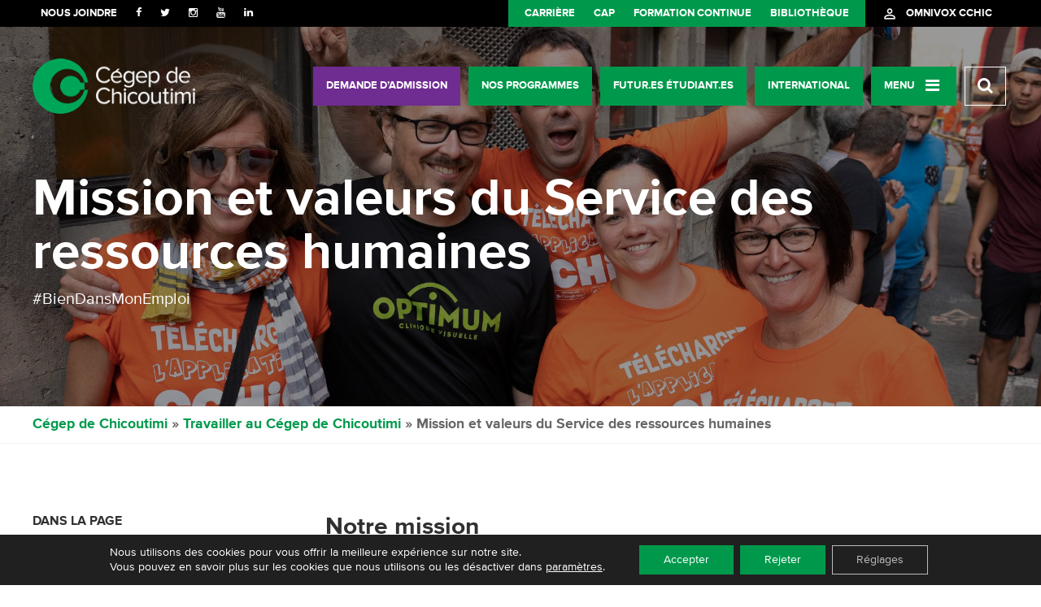

--- FILE ---
content_type: text/html; charset=UTF-8
request_url: https://cchic.ca/carriere/nosvaleurs/
body_size: 96555
content:
<!DOCTYPE html>
<html lang="fr-FR" prefix="og: http://ogp.me/ns# fb: http://ogp.me/ns/fb#">
<head>

    <link rel="dns-prefetch" href="//ajax.googleapis.com" />
    <link rel="dns-prefetch" href="//fonts.googleapis.com" />
    <link rel="dns-prefetch" href="//maps.googleapis.com" />

    
    <meta name="facebook-domain-verification" content="nofadfp3iv1rvs3cbybxmwftuc8e1t" />

    <meta name='format-detection' content='telephone=no'>
    <meta name="viewport" content="width=device-width, initial-scale=1.0, minimum-scale=1.0, maximum-scale=1.0, user-scalable=no">
    <meta name="description" content="" />

    <meta property="og:type" content="website" />
    <meta property="og:site_name" content="Cégep de Chicoutimi" />
    <meta property="og:title" content="Mission et valeurs du Service des ressources humaines" />
    <meta property="og:url" content="https://cchic.ca/carriere/nosvaleurs/" />
    <meta property="og:description" content="" />
    <meta property="og:image" content="https://cchic.ca/wp-content/uploads/RH.jpg" />

    <title>Mission et valeurs du Service des ressources humaines | Cégep de Chicoutimi</title>

    <link rel="icon" type="image/png" href="https://cchic.ca/wp-content/themes/la_web_shop/favicon.png">
	
		
    <link rel="stylesheet" href="https://fonts.googleapis.com/icon?family=Material+Icons">

	<script type="text/javascript" src="https://www.jobillico.com/widget/recupWidget"></script>
	
    <meta name='robots' content='max-image-preview:large' />
<link rel="canonical" href="https://cchic.ca/carriere/nosvaleurs/" />
<meta property="og:locale" content="fr_FR" />
<meta property="og:type" content="article" />
<meta property="og:title" content="Mission et valeurs du Service des ressources humaines | Cégep de Chicoutimi" />
<meta property="og:url" content="https://cchic.ca/carriere/nosvaleurs/" />
<meta property="og:site_name" content="Cégep de Chicoutimi" />
<meta property="article:publisher" content="https://www.facebook.com/CegepChicoutimi" />
<meta property="article:tag" content="emploi" />
<meta property="article:tag" content="Carrière" />
<meta property="article:tag" content="Poste" />
<meta property="article:tag" content="Travailler" />
<meta property="article:tag" content="Candidat" />
<meta property="article:tag" content="Recrutement" />
<meta property="article:tag" content="Embauche" />
<meta property="article:tag" content="Valeurs" />
<meta property="og:image" content="https://cchic.ca/wp-content/uploads/RH.jpg" />
<meta property="og:image:secure_url" content="https://cchic.ca/wp-content/uploads/RH.jpg" />
<meta property="og:image:width" content="6000" />
<meta property="og:image:height" content="4000" />
<script type='application/ld+json'>{"@context":"http:\/\/schema.org","@type":"WebSite","@id":"#website","url":"https:\/\/cchic.ca\/","name":"C\u00e9gep de Chicoutimi","potentialAction":{"@type":"SearchAction","target":"https:\/\/cchic.ca\/?s={search_term_string}","query-input":"required name=search_term_string"}}</script>
<link rel='dns-prefetch' href='//code.jquery.com' />
<link rel='dns-prefetch' href='//fonts.googleapis.com' />
<link rel='dns-prefetch' href='//maxcdn.bootstrapcdn.com' />
<script type="text/javascript">
/* <![CDATA[ */
window._wpemojiSettings = {"baseUrl":"https:\/\/s.w.org\/images\/core\/emoji\/15.0.3\/72x72\/","ext":".png","svgUrl":"https:\/\/s.w.org\/images\/core\/emoji\/15.0.3\/svg\/","svgExt":".svg","source":{"concatemoji":"https:\/\/cchic.ca\/wp-includes\/js\/wp-emoji-release.min.js"}};
/*! This file is auto-generated */
!function(i,n){var o,s,e;function c(e){try{var t={supportTests:e,timestamp:(new Date).valueOf()};sessionStorage.setItem(o,JSON.stringify(t))}catch(e){}}function p(e,t,n){e.clearRect(0,0,e.canvas.width,e.canvas.height),e.fillText(t,0,0);var t=new Uint32Array(e.getImageData(0,0,e.canvas.width,e.canvas.height).data),r=(e.clearRect(0,0,e.canvas.width,e.canvas.height),e.fillText(n,0,0),new Uint32Array(e.getImageData(0,0,e.canvas.width,e.canvas.height).data));return t.every(function(e,t){return e===r[t]})}function u(e,t,n){switch(t){case"flag":return n(e,"\ud83c\udff3\ufe0f\u200d\u26a7\ufe0f","\ud83c\udff3\ufe0f\u200b\u26a7\ufe0f")?!1:!n(e,"\ud83c\uddfa\ud83c\uddf3","\ud83c\uddfa\u200b\ud83c\uddf3")&&!n(e,"\ud83c\udff4\udb40\udc67\udb40\udc62\udb40\udc65\udb40\udc6e\udb40\udc67\udb40\udc7f","\ud83c\udff4\u200b\udb40\udc67\u200b\udb40\udc62\u200b\udb40\udc65\u200b\udb40\udc6e\u200b\udb40\udc67\u200b\udb40\udc7f");case"emoji":return!n(e,"\ud83d\udc26\u200d\u2b1b","\ud83d\udc26\u200b\u2b1b")}return!1}function f(e,t,n){var r="undefined"!=typeof WorkerGlobalScope&&self instanceof WorkerGlobalScope?new OffscreenCanvas(300,150):i.createElement("canvas"),a=r.getContext("2d",{willReadFrequently:!0}),o=(a.textBaseline="top",a.font="600 32px Arial",{});return e.forEach(function(e){o[e]=t(a,e,n)}),o}function t(e){var t=i.createElement("script");t.src=e,t.defer=!0,i.head.appendChild(t)}"undefined"!=typeof Promise&&(o="wpEmojiSettingsSupports",s=["flag","emoji"],n.supports={everything:!0,everythingExceptFlag:!0},e=new Promise(function(e){i.addEventListener("DOMContentLoaded",e,{once:!0})}),new Promise(function(t){var n=function(){try{var e=JSON.parse(sessionStorage.getItem(o));if("object"==typeof e&&"number"==typeof e.timestamp&&(new Date).valueOf()<e.timestamp+604800&&"object"==typeof e.supportTests)return e.supportTests}catch(e){}return null}();if(!n){if("undefined"!=typeof Worker&&"undefined"!=typeof OffscreenCanvas&&"undefined"!=typeof URL&&URL.createObjectURL&&"undefined"!=typeof Blob)try{var e="postMessage("+f.toString()+"("+[JSON.stringify(s),u.toString(),p.toString()].join(",")+"));",r=new Blob([e],{type:"text/javascript"}),a=new Worker(URL.createObjectURL(r),{name:"wpTestEmojiSupports"});return void(a.onmessage=function(e){c(n=e.data),a.terminate(),t(n)})}catch(e){}c(n=f(s,u,p))}t(n)}).then(function(e){for(var t in e)n.supports[t]=e[t],n.supports.everything=n.supports.everything&&n.supports[t],"flag"!==t&&(n.supports.everythingExceptFlag=n.supports.everythingExceptFlag&&n.supports[t]);n.supports.everythingExceptFlag=n.supports.everythingExceptFlag&&!n.supports.flag,n.DOMReady=!1,n.readyCallback=function(){n.DOMReady=!0}}).then(function(){return e}).then(function(){var e;n.supports.everything||(n.readyCallback(),(e=n.source||{}).concatemoji?t(e.concatemoji):e.wpemoji&&e.twemoji&&(t(e.twemoji),t(e.wpemoji)))}))}((window,document),window._wpemojiSettings);
/* ]]> */
</script>
<style id='wp-emoji-styles-inline-css' type='text/css'>

	img.wp-smiley, img.emoji {
		display: inline !important;
		border: none !important;
		box-shadow: none !important;
		height: 1em !important;
		width: 1em !important;
		margin: 0 0.07em !important;
		vertical-align: -0.1em !important;
		background: none !important;
		padding: 0 !important;
	}
</style>
<link rel='stylesheet' id='spu-public-css-css' href='https://cchic.ca/wp-content/plugins/popups/public/assets/css/public.css' type='text/css' media='all' />
<link rel='stylesheet' id='la_web_shop-style-css' href='https://cchic.ca/wp-content/themes/la_web_shop/style.css' type='text/css' media='all' />
<link rel='stylesheet' id='autocomplete-css' href='https://cchic.ca/wp-content/themes/la_web_shop/css/style-autocomplete.css' type='text/css' media='all' />
<link rel='stylesheet' id='fonts-css' href='https://fonts.googleapis.com/css?family=Roboto%3A400%2C300%2C700' type='text/css' media='all' />
<link rel='stylesheet' id='icons-css' href='https://maxcdn.bootstrapcdn.com/font-awesome/4.3.0/css/font-awesome.min.css' type='text/css' media='all' />
<link rel='stylesheet' id='bsf-Defaults-css' href='https://cchic.ca/wp-content/uploads/smile_fonts/Defaults/Defaults.css' type='text/css' media='all' />
<link rel='stylesheet' id='moove_gdpr_frontend-css' href='https://cchic.ca/wp-content/plugins/gdpr-cookie-compliance/dist/styles/gdpr-main-nf.css' type='text/css' media='all' />
<style id='moove_gdpr_frontend-inline-css' type='text/css'>
				#moove_gdpr_cookie_modal .moove-gdpr-modal-content .moove-gdpr-tab-main h3.tab-title, 
				#moove_gdpr_cookie_modal .moove-gdpr-modal-content .moove-gdpr-tab-main span.tab-title,
				#moove_gdpr_cookie_modal .moove-gdpr-modal-content .moove-gdpr-modal-left-content #moove-gdpr-menu li a, 
				#moove_gdpr_cookie_modal .moove-gdpr-modal-content .moove-gdpr-modal-left-content #moove-gdpr-menu li button,
				#moove_gdpr_cookie_modal .moove-gdpr-modal-content .moove-gdpr-modal-left-content .moove-gdpr-branding-cnt a,
				#moove_gdpr_cookie_modal .moove-gdpr-modal-content .moove-gdpr-modal-footer-content .moove-gdpr-button-holder a.mgbutton, 
				#moove_gdpr_cookie_modal .moove-gdpr-modal-content .moove-gdpr-modal-footer-content .moove-gdpr-button-holder button.mgbutton,
				#moove_gdpr_cookie_modal .cookie-switch .cookie-slider:after, 
				#moove_gdpr_cookie_modal .cookie-switch .slider:after, 
				#moove_gdpr_cookie_modal .switch .cookie-slider:after, 
				#moove_gdpr_cookie_modal .switch .slider:after,
				#moove_gdpr_cookie_info_bar .moove-gdpr-info-bar-container .moove-gdpr-info-bar-content p, 
				#moove_gdpr_cookie_info_bar .moove-gdpr-info-bar-container .moove-gdpr-info-bar-content p a,
				#moove_gdpr_cookie_info_bar .moove-gdpr-info-bar-container .moove-gdpr-info-bar-content a.mgbutton, 
				#moove_gdpr_cookie_info_bar .moove-gdpr-info-bar-container .moove-gdpr-info-bar-content button.mgbutton,
				#moove_gdpr_cookie_modal .moove-gdpr-modal-content .moove-gdpr-tab-main .moove-gdpr-tab-main-content h1, 
				#moove_gdpr_cookie_modal .moove-gdpr-modal-content .moove-gdpr-tab-main .moove-gdpr-tab-main-content h2, 
				#moove_gdpr_cookie_modal .moove-gdpr-modal-content .moove-gdpr-tab-main .moove-gdpr-tab-main-content h3, 
				#moove_gdpr_cookie_modal .moove-gdpr-modal-content .moove-gdpr-tab-main .moove-gdpr-tab-main-content h4, 
				#moove_gdpr_cookie_modal .moove-gdpr-modal-content .moove-gdpr-tab-main .moove-gdpr-tab-main-content h5, 
				#moove_gdpr_cookie_modal .moove-gdpr-modal-content .moove-gdpr-tab-main .moove-gdpr-tab-main-content h6,
				#moove_gdpr_cookie_modal .moove-gdpr-modal-content.moove_gdpr_modal_theme_v2 .moove-gdpr-modal-title .tab-title,
				#moove_gdpr_cookie_modal .moove-gdpr-modal-content.moove_gdpr_modal_theme_v2 .moove-gdpr-tab-main h3.tab-title, 
				#moove_gdpr_cookie_modal .moove-gdpr-modal-content.moove_gdpr_modal_theme_v2 .moove-gdpr-tab-main span.tab-title,
				#moove_gdpr_cookie_modal .moove-gdpr-modal-content.moove_gdpr_modal_theme_v2 .moove-gdpr-branding-cnt a {
				 	font-weight: inherit				}
			#moove_gdpr_cookie_modal,#moove_gdpr_cookie_info_bar,.gdpr_cookie_settings_shortcode_content{font-family:inherit}#moove_gdpr_save_popup_settings_button{background-color:#373737;color:#fff}#moove_gdpr_save_popup_settings_button:hover{background-color:#000}#moove_gdpr_cookie_info_bar .moove-gdpr-info-bar-container .moove-gdpr-info-bar-content a.mgbutton,#moove_gdpr_cookie_info_bar .moove-gdpr-info-bar-container .moove-gdpr-info-bar-content button.mgbutton{background-color:#00994c}#moove_gdpr_cookie_modal .moove-gdpr-modal-content .moove-gdpr-modal-footer-content .moove-gdpr-button-holder a.mgbutton,#moove_gdpr_cookie_modal .moove-gdpr-modal-content .moove-gdpr-modal-footer-content .moove-gdpr-button-holder button.mgbutton,.gdpr_cookie_settings_shortcode_content .gdpr-shr-button.button-green{background-color:#00994c;border-color:#00994c}#moove_gdpr_cookie_modal .moove-gdpr-modal-content .moove-gdpr-modal-footer-content .moove-gdpr-button-holder a.mgbutton:hover,#moove_gdpr_cookie_modal .moove-gdpr-modal-content .moove-gdpr-modal-footer-content .moove-gdpr-button-holder button.mgbutton:hover,.gdpr_cookie_settings_shortcode_content .gdpr-shr-button.button-green:hover{background-color:#fff;color:#00994c}#moove_gdpr_cookie_modal .moove-gdpr-modal-content .moove-gdpr-modal-close i,#moove_gdpr_cookie_modal .moove-gdpr-modal-content .moove-gdpr-modal-close span.gdpr-icon{background-color:#00994c;border:1px solid #00994c}#moove_gdpr_cookie_info_bar span.change-settings-button.focus-g,#moove_gdpr_cookie_info_bar span.change-settings-button:focus,#moove_gdpr_cookie_info_bar button.change-settings-button.focus-g,#moove_gdpr_cookie_info_bar button.change-settings-button:focus{-webkit-box-shadow:0 0 1px 3px #00994c;-moz-box-shadow:0 0 1px 3px #00994c;box-shadow:0 0 1px 3px #00994c}#moove_gdpr_cookie_modal .moove-gdpr-modal-content .moove-gdpr-modal-close i:hover,#moove_gdpr_cookie_modal .moove-gdpr-modal-content .moove-gdpr-modal-close span.gdpr-icon:hover,#moove_gdpr_cookie_info_bar span[data-href]>u.change-settings-button{color:#00994c}#moove_gdpr_cookie_modal .moove-gdpr-modal-content .moove-gdpr-modal-left-content #moove-gdpr-menu li.menu-item-selected a span.gdpr-icon,#moove_gdpr_cookie_modal .moove-gdpr-modal-content .moove-gdpr-modal-left-content #moove-gdpr-menu li.menu-item-selected button span.gdpr-icon{color:inherit}#moove_gdpr_cookie_modal .moove-gdpr-modal-content .moove-gdpr-modal-left-content #moove-gdpr-menu li a span.gdpr-icon,#moove_gdpr_cookie_modal .moove-gdpr-modal-content .moove-gdpr-modal-left-content #moove-gdpr-menu li button span.gdpr-icon{color:inherit}#moove_gdpr_cookie_modal .gdpr-acc-link{line-height:0;font-size:0;color:transparent;position:absolute}#moove_gdpr_cookie_modal .moove-gdpr-modal-content .moove-gdpr-modal-close:hover i,#moove_gdpr_cookie_modal .moove-gdpr-modal-content .moove-gdpr-modal-left-content #moove-gdpr-menu li a,#moove_gdpr_cookie_modal .moove-gdpr-modal-content .moove-gdpr-modal-left-content #moove-gdpr-menu li button,#moove_gdpr_cookie_modal .moove-gdpr-modal-content .moove-gdpr-modal-left-content #moove-gdpr-menu li button i,#moove_gdpr_cookie_modal .moove-gdpr-modal-content .moove-gdpr-modal-left-content #moove-gdpr-menu li a i,#moove_gdpr_cookie_modal .moove-gdpr-modal-content .moove-gdpr-tab-main .moove-gdpr-tab-main-content a:hover,#moove_gdpr_cookie_info_bar.moove-gdpr-dark-scheme .moove-gdpr-info-bar-container .moove-gdpr-info-bar-content a.mgbutton:hover,#moove_gdpr_cookie_info_bar.moove-gdpr-dark-scheme .moove-gdpr-info-bar-container .moove-gdpr-info-bar-content button.mgbutton:hover,#moove_gdpr_cookie_info_bar.moove-gdpr-dark-scheme .moove-gdpr-info-bar-container .moove-gdpr-info-bar-content a:hover,#moove_gdpr_cookie_info_bar.moove-gdpr-dark-scheme .moove-gdpr-info-bar-container .moove-gdpr-info-bar-content button:hover,#moove_gdpr_cookie_info_bar.moove-gdpr-dark-scheme .moove-gdpr-info-bar-container .moove-gdpr-info-bar-content span.change-settings-button:hover,#moove_gdpr_cookie_info_bar.moove-gdpr-dark-scheme .moove-gdpr-info-bar-container .moove-gdpr-info-bar-content button.change-settings-button:hover,#moove_gdpr_cookie_info_bar.moove-gdpr-dark-scheme .moove-gdpr-info-bar-container .moove-gdpr-info-bar-content u.change-settings-button:hover,#moove_gdpr_cookie_info_bar span[data-href]>u.change-settings-button,#moove_gdpr_cookie_info_bar.moove-gdpr-dark-scheme .moove-gdpr-info-bar-container .moove-gdpr-info-bar-content a.mgbutton.focus-g,#moove_gdpr_cookie_info_bar.moove-gdpr-dark-scheme .moove-gdpr-info-bar-container .moove-gdpr-info-bar-content button.mgbutton.focus-g,#moove_gdpr_cookie_info_bar.moove-gdpr-dark-scheme .moove-gdpr-info-bar-container .moove-gdpr-info-bar-content a.focus-g,#moove_gdpr_cookie_info_bar.moove-gdpr-dark-scheme .moove-gdpr-info-bar-container .moove-gdpr-info-bar-content button.focus-g,#moove_gdpr_cookie_info_bar.moove-gdpr-dark-scheme .moove-gdpr-info-bar-container .moove-gdpr-info-bar-content a.mgbutton:focus,#moove_gdpr_cookie_info_bar.moove-gdpr-dark-scheme .moove-gdpr-info-bar-container .moove-gdpr-info-bar-content button.mgbutton:focus,#moove_gdpr_cookie_info_bar.moove-gdpr-dark-scheme .moove-gdpr-info-bar-container .moove-gdpr-info-bar-content a:focus,#moove_gdpr_cookie_info_bar.moove-gdpr-dark-scheme .moove-gdpr-info-bar-container .moove-gdpr-info-bar-content button:focus,#moove_gdpr_cookie_info_bar.moove-gdpr-dark-scheme .moove-gdpr-info-bar-container .moove-gdpr-info-bar-content span.change-settings-button.focus-g,span.change-settings-button:focus,button.change-settings-button.focus-g,button.change-settings-button:focus,#moove_gdpr_cookie_info_bar.moove-gdpr-dark-scheme .moove-gdpr-info-bar-container .moove-gdpr-info-bar-content u.change-settings-button.focus-g,#moove_gdpr_cookie_info_bar.moove-gdpr-dark-scheme .moove-gdpr-info-bar-container .moove-gdpr-info-bar-content u.change-settings-button:focus{color:#00994c}#moove_gdpr_cookie_modal.gdpr_lightbox-hide{display:none}#moove_gdpr_cookie_info_bar .moove-gdpr-info-bar-container .moove-gdpr-info-bar-content a.mgbutton,#moove_gdpr_cookie_info_bar .moove-gdpr-info-bar-container .moove-gdpr-info-bar-content button.mgbutton,#moove_gdpr_cookie_modal .moove-gdpr-modal-content .moove-gdpr-modal-footer-content .moove-gdpr-button-holder a.mgbutton,#moove_gdpr_cookie_modal .moove-gdpr-modal-content .moove-gdpr-modal-footer-content .moove-gdpr-button-holder button.mgbutton,.gdpr-shr-button,#moove_gdpr_cookie_info_bar .moove-gdpr-infobar-close-btn{border-radius:0}
</style>
<script type="text/javascript" src="https://cchic.ca/wp-includes/js/jquery/jquery.min.js" id="jquery-core-js"></script>
<script type="text/javascript" src="https://cchic.ca/wp-includes/js/jquery/jquery-migrate.min.js" id="jquery-migrate-js"></script>
<script type="text/javascript" id="whp3755front.js4147-js-extra">
/* <![CDATA[ */
var whp_local_data = {"add_url":"http:\/\/cchic.ca\/wp-admin\/post-new.php?post_type=event","ajaxurl":"https:\/\/cchic.ca\/wp-admin\/admin-ajax.php"};
/* ]]> */
</script>
<script type="text/javascript" src="https://cchic.ca/wp-content/plugins/wp-security-hardening/modules/js/front.js" id="whp3755front.js4147-js"></script>
<script></script><link rel="https://api.w.org/" href="https://cchic.ca/wp-json/" /><link rel="alternate" title="JSON" type="application/json" href="https://cchic.ca/wp-json/wp/v2/pages/40236" /><link rel="EditURI" type="application/rsd+xml" title="RSD" href="https://cchic.ca/xmlrpc.php?rsd" />

<link rel='shortlink' href='https://cchic.ca/?p=40236' />
<link rel="alternate" title="oEmbed (JSON)" type="application/json+oembed" href="https://cchic.ca/wp-json/oembed/1.0/embed?url=https%3A%2F%2Fcchic.ca%2Fcarriere%2Fnosvaleurs%2F" />
<link rel="alternate" title="oEmbed (XML)" type="text/xml+oembed" href="https://cchic.ca/wp-json/oembed/1.0/embed?url=https%3A%2F%2Fcchic.ca%2Fcarriere%2Fnosvaleurs%2F&#038;format=xml" />
<meta name="generator" content="Powered by WPBakery Page Builder - drag and drop page builder for WordPress."/>
<script>function setREVStartSize(e){
			//window.requestAnimationFrame(function() {
				window.RSIW = window.RSIW===undefined ? window.innerWidth : window.RSIW;
				window.RSIH = window.RSIH===undefined ? window.innerHeight : window.RSIH;
				try {
					var pw = document.getElementById(e.c).parentNode.offsetWidth,
						newh;
					pw = pw===0 || isNaN(pw) || (e.l=="fullwidth" || e.layout=="fullwidth") ? window.RSIW : pw;
					e.tabw = e.tabw===undefined ? 0 : parseInt(e.tabw);
					e.thumbw = e.thumbw===undefined ? 0 : parseInt(e.thumbw);
					e.tabh = e.tabh===undefined ? 0 : parseInt(e.tabh);
					e.thumbh = e.thumbh===undefined ? 0 : parseInt(e.thumbh);
					e.tabhide = e.tabhide===undefined ? 0 : parseInt(e.tabhide);
					e.thumbhide = e.thumbhide===undefined ? 0 : parseInt(e.thumbhide);
					e.mh = e.mh===undefined || e.mh=="" || e.mh==="auto" ? 0 : parseInt(e.mh,0);
					if(e.layout==="fullscreen" || e.l==="fullscreen")
						newh = Math.max(e.mh,window.RSIH);
					else{
						e.gw = Array.isArray(e.gw) ? e.gw : [e.gw];
						for (var i in e.rl) if (e.gw[i]===undefined || e.gw[i]===0) e.gw[i] = e.gw[i-1];
						e.gh = e.el===undefined || e.el==="" || (Array.isArray(e.el) && e.el.length==0)? e.gh : e.el;
						e.gh = Array.isArray(e.gh) ? e.gh : [e.gh];
						for (var i in e.rl) if (e.gh[i]===undefined || e.gh[i]===0) e.gh[i] = e.gh[i-1];
											
						var nl = new Array(e.rl.length),
							ix = 0,
							sl;
						e.tabw = e.tabhide>=pw ? 0 : e.tabw;
						e.thumbw = e.thumbhide>=pw ? 0 : e.thumbw;
						e.tabh = e.tabhide>=pw ? 0 : e.tabh;
						e.thumbh = e.thumbhide>=pw ? 0 : e.thumbh;
						for (var i in e.rl) nl[i] = e.rl[i]<window.RSIW ? 0 : e.rl[i];
						sl = nl[0];
						for (var i in nl) if (sl>nl[i] && nl[i]>0) { sl = nl[i]; ix=i;}
						var m = pw>(e.gw[ix]+e.tabw+e.thumbw) ? 1 : (pw-(e.tabw+e.thumbw)) / (e.gw[ix]);
						newh =  (e.gh[ix] * m) + (e.tabh + e.thumbh);
					}
					var el = document.getElementById(e.c);
					if (el!==null && el) el.style.height = newh+"px";
					el = document.getElementById(e.c+"_wrapper");
					if (el!==null && el) {
						el.style.height = newh+"px";
						el.style.display = "block";
					}
				} catch(e){
					console.log("Failure at Presize of Slider:" + e)
				}
			//});
		  };</script>
<noscript><style> .wpb_animate_when_almost_visible { opacity: 1; }</style></noscript>
    <!--[if IE]>
    <script src="//html5shim.googlecode.com/svn/trunk/html5.js"></script>
    <![endif]-->

</head>

<!--<body --><!-- lang="--><?//=ICL_LANGUAGE_CODE?><!--">-->
<body class="page-template-default page page-id-40236 page-child parent-pageid-40231 wpb-js-composer js-comp-ver-7.9 vc_responsive" lang="">


<!--
TRACKING GOOGLE ANALYTICS - DESACTIV� POUR GOOGLE TAG LE 2020-10-21
    <script>
        window.fbAsyncInit = function() {
            FB.init({
                appId      : '1774699582788127',
                xfbml      : true,
                version    : 'v2.5'
            });
        };

        (function(d, s, id){
            var js, fjs = d.getElementsByTagName(s)[0];
            if (d.getElementById(id)) {return;}
            js = d.createElement(s); js.id = id;
            js.src = "//connect.facebook.net/en_US/sdk.js";
            fjs.parentNode.insertBefore(js, fjs);
        }(document, 'script', 'facebook-jssdk'));

        (function(i,s,o,g,r,a,m){i['GoogleAnalyticsObject']=r;i[r]=i[r]||function(){
            (i[r].q=i[r].q||[]).push(arguments)},i[r].l=1*new Date();a=s.createElement(o),
            m=s.getElementsByTagName(o)[0];a.async=1;a.src=g;m.parentNode.insertBefore(a,m)
        })(window,document,'script','//www.google-analytics.com/analytics.js','ga');

        ga('create', 'UA-3193687-12', 'auto');
        ga('send', 'pageview');

    </script>
-->

	<!-- Hotjar Tracking Code for cchic.ca -->
	<script>
		(function(h,o,t,j,a,r){
			h.hj=h.hj||function(){(h.hj.q=h.hj.q||[]).push(arguments)};
			h._hjSettings={hjid:860774,hjsv:6};
			a=o.getElementsByTagName('head')[0];
			r=o.createElement('script');r.async=1;
			r.src=t+h._hjSettings.hjid+j+h._hjSettings.hjsv;
			a.appendChild(r);
		})(window,document,'https://static.hotjar.com/c/hotjar-','.js?sv=');
	</script>

 

    <header class="header">

		        <div class="submenu-holder">
            <div class="container clear">

                <div class="left">
                    <div class="header_join">
                        <ul class="header_menu_join"><li><a href="https://cchic.ca/nous-joindre/">Nous joindre</a></li></ul>
                        <ul class="socials">

    <li>
        <a href="https://www.facebook.com/CegepChicoutimi/?fref=ts" target="_blank"><i class="fa fa-facebook"></i></a>
    </li>



    <li>
        <a href="https://www.twitter.com/CegepChicoutimi" target="_blank"><i class="fa fa-twitter"></i></a>
    </li>



    <li>
        <a href="https://www.instagram.com/cegepchicoutimi/" target="_blank"><i class="fa fa-instagram"></i></a>
    </li>



    <li>
        <a href="https://www.youtube.com/channel/UCK61mhwLjnBG2QgN5vex2bw" target="_blank"><i class="fa fa-youtube"></i></a>
    </li>



    <li>
        <a href="https://www.linkedin.com/company/775827" target="_blank"><i class="fa fa-linkedin"></i></a>

    </li>

<!--    <li><a href="" target="_blank"><i class="fa fa-linkedin">&#10070;</i></a></li>-->

</ul>
                    </div>
                </div>

                <div class="right">
                    <ul id="menu-menu-utilitaire" class="menu"><li id="menu-item-22006" class="menu-item menu-item-type-custom menu-item-object-custom menu-item-22006"><a target="_blank" rel="noopener" href="https://cchic.ca/emploi/">Carrière</a></li>
<li id="menu-item-22844" class="menu-item menu-item-type-post_type menu-item-object-page menu-item-22844"><a href="https://cchic.ca/centre-dactivites-physique/">CAP</a></li>
<li id="menu-item-22010" class="menu-item menu-item-type-custom menu-item-object-custom menu-item-22010"><a target="_blank" rel="noopener" href="https://humanis.qc.ca/">Formation continue</a></li>
<li id="menu-item-22549" class="menu-item menu-item-type-post_type menu-item-object-page menu-item-22549"><a href="https://cchic.ca/bibliotheque/">Bibliothèque</a></li>
</ul>                    <div class="portail">
                        <a href="https://cchic.omnivox.ca/intr/Module/Identification/Login/Login.aspx?ReturnUrl=%2fintr" target="_blank">
                            <i class="material-icons">person_outline</i> <span>omnivox cchic</span>
                        </a>
                    </div>
                </div>

            </div><!-- .container -->
        </div><!-- .submenu-holder -->
		


        <div class="menu-principal-holder">

            <div class="container clear">
                <h1 class="left valign" id="logo">
				
					<a href="https://cchic.ca/">
                        <img src="https://cchic.ca/wp-content/themes/la_web_shop/images/logo.png" alt="Cégep de Chicoutimi" />
                    </a>
				
                </h1>

				
                <div class="right valign menu-main-menu-container">
                    <ul id="menu-main-menu" class="menu">
	                    
	                    	<li id="menu-item-43436" class="purple menu-item menu-item-type-post_type menu-item-object-page menu-item-43436"><a target="_blank" rel="noopener" href="https://cchic.ca/futurs-etudiants/faire-une-demande-dadmission/">Demande d’admission</a></li>
<li id="menu-item-30304" class="green menu-item menu-item-type-post_type_archive menu-item-object-programmes menu-item-30304"><a href="https://cchic.ca/programmes/">Nos programmes</a></li>
<li id="menu-item-43448" class="green menu-item menu-item-type-post_type menu-item-object-page menu-item-43448"><a href="https://cchic.ca/futurs-etudiants/">Futur.es étudiant.es</a></li>
<li id="menu-item-30337" class="green menu-item menu-item-type-post_type menu-item-object-page menu-item-30337"><a href="https://cchic.ca/international/">International</a></li>
                        <li class="icons_abs green">
                            <a href="#" id="trigger" class="menu-slide menu-trigger sb-toggle-right closed"><span class="with_icon">Menu</span><i class="fa fa-bars"></i></a>
                            <div class="c-menu__close"></div>
                        </li>
                        <li><a data-action="search" class="sb-toggle-right closed" href="#"><i class="fa fa-search"></i></a></li>
                        <li class="btn-portail">
                            <a href="https://cchic.omnivox.ca/intr/Module/Identification/Login/Login.aspx?ReturnUrl=%2fintr" target="_blank">
                                <i class="material-icons">person_outline</i></span>
                            </a>
                        </li>
                    </ul>
                </div>
								

            </div><!-- .container -->
        </div><!-- .menu-principal-holder -->
        
        <!--FUNCTION JAVASCRIPT POUSSANT L'ACTION CLICK DU PROGRAMME VERS GOOGLE TAG MANAGER-->
        <!-- POUR LE BOUTON "FAIRE TA DEMANDE" -->
        <script>
        (function($){
            $( ".menu-item-32213" ).click(function() {
                window.dataLayer = window.dataLayer || [];
                dataLayer.push({
                'event': 'autoEvent',
                'category': 'send-request',
                'action': 'click',
                'label': 'menu | page: ' + window.location.pathname
                });
            });
        })(jQuery);
        </script>	

         <!--FUNCTION JAVASCRIPT POUSSANT L'ACTION CLICK DU PROGRAMME VERS GOOGLE TAG MANAGER-->
        <!-- POUR LE BOUTON "NOUS JOINDRE" -->
        <script>
        (function($){
            $( ".header_menu_join" ).click(function() {
                window.dataLayer = window.dataLayer || [];
                dataLayer.push({
                'event': 'autoEvent',
                'category': 'contact-us',
                'action': 'click',
                'label': 'menu | page: ' + window.location.pathname
                });
            });
        })(jQuery);
        </script>	

    </header><!-- .header -->
    


        
     <header style="background-image:url(https://cchic.ca/wp-content/uploads/RH-2500x800.jpg);" class="program_header smaller" id="top">
        <div class="container valign">
            <h1>Mission et valeurs du Service des ressources humaines</h1>
            <h3><p>#BienDansMonEmploi</p>
</h3>
        </div>
    </header>
    <div class="breadcrumb">
    <div class="container">
        <!-- Breadcrumb NavXT 7.3.1 -->
<a title="Go to Cégep de Chicoutimi." href="https://cchic.ca" class="home">Cégep de Chicoutimi</a> » <a title="Go to Travailler au Cégep de Chicoutimi." href="https://cchic.ca/carriere/" class="post post-page">Travailler au Cégep de Chicoutimi</a> » Mission et valeurs du Service des ressources humaines    </div>
</div>


    <div class="page_base">

        <div class="container clear">

            

    <div class="sidebar_block">


        <h4>Dans la page</h4>
        <ul class="menu_parag">
            
                
                
                <li><a href="#notremission">Notre mission</a></li>
            
                
                
                <li><a href="#nosvaleurs">Nos valeurs</a></li>
                    </ul>


        
        

        
        
            <h4>Sous-menu</h4>
            <ul class="menu_submenu">

                
                    <li>
                        <a href="https://cchic.ca/carriere/candidatures-spontanees/">
                            Candidatures spontanées                        </a>
                    </li>

                
                    <li>
                        <a href="https://cchic.ca/carriere/nosvaleurs/">
                            Mission et valeurs du Service des ressources humaines                        </a>
                    </li>

                
                    <li>
                        <a href="https://cchic.ca/carriere/alerte-emploi/">
                            Alerte-Emploi                        </a>
                    </li>

                
                    <li>
                        <a href="https://cchic.ca/carriere/bien-dans-mon-emploi-2-2/">
                            Avantages de faire carrière chez nous                        </a>
                    </li>

                
                    <li>
                        <a href="https://cchic.ca/carriere/offres-demploi/">
                            Offres d'emploi                        </a>
                    </li>

                
                    <li>
                        <a href="https://cchic.ca/carriere/la-mission-et-les-valeurs-du-cegep-de-chicoutimi/">
                            Quelques mots sur le Cégep de Chicoutimi                        </a>
                    </li>

                                            </ul>

        

    </div>



            
                <div class="pages_block">

                    
                        <div class="block_parag" id="notremission">

                            <h2 class="block_parag_title">Notre mission</h2>
                            <div class="content-text"><h3>Contribuer à votre bien-être au travail!</h3>
</div>

                            
                        </div><!-- .block_parag -->

                    
                        <div class="block_parag" id="nosvaleurs">

                            <h2 class="block_parag_title">Nos valeurs</h2>
                            <div class="content-text"><h1><strong>Le bien-être</strong></h1>
<p>Favoriser un climat positif et harmonieux au travail. Encourager le travail d’équipe et la collaboration.</p>
<h1><strong>La bienveillance</strong></h1>
<p>Être attentionnée et prévenant envers l’autre. Agir avec empathie et serviabilité. Chercher à faire la différence.</p>
<h1><strong>La confiance</strong></h1>
<p>Mettre l’autre en confiance en étant fiable, en agissant avec discrétion et en assurant le respect de la confidentialité des dossiers qui nous sont confiés.</p>
<h1><strong>La considération</strong></h1>
<p>Accueillir l’autre et tenir compte de ses besoins.</p>
<h1>Le respect</h1>
<p>Agir avec respect et protéger l’intégrité de la personne. démontrer de l’ouverture à l’autre malgré les différences. Agir avec équité.</p>
</div>

                            
                        </div><!-- .block_parag -->

                    


                    

                </div><!-- .pages_block -->


            



            
        </div>



        <div class="anchor_top">
            <a href="#top">
                <div class="valign">
                    <i class="fa fa-angle-up" aria-hidden="true"></i>
                </div>
            </a>
        </div>
    </div><!-- .page_base -->




    
    <footer class="footer">
        <div class="container">


            <div class="footer_content">
                <img class="footer_logo" src="https://cchic.ca/wp-content/themes/la_web_shop/images/logo_footer.png" width="135" alt="Logo"/>
                <div class="footer_links">

                    
                        <ul class="links_table">

                            
                                                                                                
                                
                                    <li class="links_cell">
                                        <!--h1>Placement étudiant</h1-->
                                        <div class="links_text"></div>
                                        <a href="https://cchic.ca/services-aux-etudiants/service-de-placement/" class="button smaller">Placement étudiant</a>
                                    </li>

                                
                            
                                                                                                
                                
                                    <li class="links_cell">
                                        <!--h1>Admission</h1-->
                                        <div class="links_text"></div>
                                        <a href="https://cchic.ca/conditions-generales-dadmission/" class="button smaller">Admission</a>
                                    </li>

                                
                            
                                                                                                
                                
                                    <li class="links_cell">
                                        <!--h1>Notre blogue</h1-->
                                        <div class="links_text"></div>
                                        <a href="https://cchic.ca/categorie/blogue" class="button smaller">Notre blogue</a>
                                    </li>

                                
                            
                                                                                                
                                
                                    <li class="links_cell">
                                        <!--h1>Carrière</h1-->
                                        <div class="links_text"></div>
                                        <a href="https://cchic.ca/emploi/" class="button smaller">Carrière</a>
                                    </li>

                                
                            
                                                                                                
                                
                                    <li class="links_cell">
                                        <!--h1>Parents</h1-->
                                        <div class="links_text"></div>
                                        <a href="https://cchic.ca/ressources-parents/" class="button smaller">Parents</a>
                                    </li>

                                
                            
                        </ul>

                    
                </div>

                <div class="main_footer clear">
                    <div class="footer_sitemap"><ul id="menu-main-footer" class="menu"><li id="menu-item-22036" class="with_submenu menu-item menu-item-type-custom menu-item-object-custom menu-item-has-children menu-item-22036"><a href="#">Notre cégep</a>
<ul class="sub-menu">
	<li id="menu-item-24461" class="menu-item menu-item-type-post_type menu-item-object-page menu-item-24461"><a href="https://cchic.ca/informations-generales/">Informations générales</a></li>
	<li id="menu-item-22551" class="menu-item menu-item-type-post_type menu-item-object-page menu-item-22551"><a href="https://cchic.ca/fondation/">La Fondation du Cégep de Chicoutimi</a></li>
	<li id="menu-item-25890" class="menu-item menu-item-type-post_type menu-item-object-page menu-item-25890"><a href="https://cchic.ca/mesures-durgences/">Mesures d’urgences</a></li>
	<li id="menu-item-26540" class="menu-item menu-item-type-post_type menu-item-object-page menu-item-26540"><a href="https://cchic.ca/forestville/">Centre d’études collégiales de Forestville</a></li>
	<li id="menu-item-41467" class="menu-item menu-item-type-post_type menu-item-object-page menu-item-41467"><a href="https://cchic.ca/politiques/">Politiques</a></li>
	<li id="menu-item-26580" class="menu-item menu-item-type-post_type menu-item-object-page menu-item-26580"><a href="https://cchic.ca/bottin/">Bottin</a></li>
	<li id="menu-item-39887" class="menu-item menu-item-type-post_type menu-item-object-post menu-item-39887"><a href="https://cchic.ca/acces-paie-net/">Accès à Paie.Net</a></li>
	<li id="menu-item-41099" class="menu-item menu-item-type-post_type menu-item-object-page menu-item-41099"><a href="https://cchic.ca/infolettre/">Inscris-toi à notre infolettre!</a></li>
	<li id="menu-item-49867" class="menu-item menu-item-type-custom menu-item-object-custom menu-item-49867"><a href="https://online.flippingbook.com/view/212491025/">Répertoire des programmes</a></li>
	<li id="menu-item-49876" class="menu-item menu-item-type-post_type menu-item-object-page menu-item-49876"><a href="https://cchic.ca/accessibilite/">Accessibilité</a></li>
	<li id="menu-item-57165" class="menu-item menu-item-type-post_type menu-item-object-page menu-item-57165"><a href="https://cchic.ca/politique-de-confidentialite/">Politique de confidentialité</a></li>
</ul>
</li>
<li id="menu-item-22052" class="with_submenu menu-item menu-item-type-custom menu-item-object-custom menu-item-has-children menu-item-22052"><a href="#">Services aux étudiants</a>
<ul class="sub-menu">
	<li id="menu-item-24370" class="menu-item menu-item-type-post_type menu-item-object-page menu-item-24370"><a href="https://cchic.ca/bibliotheque/">Bibliothèque</a></li>
	<li id="menu-item-22692" class="menu-item menu-item-type-post_type menu-item-object-page menu-item-22692"><a href="https://cchic.ca/services-aux-etudiants/coopsco/">Coopsco et services alimentaires</a></li>
	<li id="menu-item-26394" class="menu-item menu-item-type-custom menu-item-object-custom menu-item-26394"><a href="http://emploi.cchic.ca">Emplois en ligne | Alternance Travail-Études</a></li>
	<li id="menu-item-41960" class="menu-item menu-item-type-post_type menu-item-object-page menu-item-41960"><a href="https://cchic.ca/?page_id=41950">Guichet unique | Violences à caractère sexuel</a></li>
	<li id="menu-item-44097" class="menu-item menu-item-type-post_type menu-item-object-page menu-item-44097"><a href="https://cchic.ca/futurs-etudiants/residences-et-logements/">Résidences</a></li>
	<li id="menu-item-26949" class="menu-item menu-item-type-post_type menu-item-object-page menu-item-26949"><a href="https://cchic.ca/services-aux-etudiants/service-de-placement/">Service de placement et Alternance travail-études (ATE)</a></li>
	<li id="menu-item-24372" class="menu-item menu-item-type-post_type menu-item-object-page menu-item-24372"><a href="https://cchic.ca/services-aux-etudiants/stationnement/">Stationnement</a></li>
</ul>
</li>
<li id="menu-item-22043" class="with_submenu menu-item menu-item-type-custom menu-item-object-custom menu-item-has-children menu-item-22043"><a href="#">Services aux citoyens</a>
<ul class="sub-menu">
	<li id="menu-item-22049" class="menu-item menu-item-type-custom menu-item-object-custom menu-item-22049"><a target="_blank" rel="noopener" href="http://www.cgq.qc.ca/">Centre de géomatique du Québec (CGQ)</a></li>
	<li id="menu-item-24464" class="menu-item menu-item-type-post_type menu-item-object-page menu-item-24464"><a href="https://cchic.ca/centre-dactivites-physique/">Centre d&rsquo;activité physique (CAP)</a></li>
	<li id="menu-item-26466" class="menu-item menu-item-type-post_type menu-item-object-page menu-item-26466"><a href="https://cchic.ca/clinique-dhygiene-dentaire/">Clinique d&rsquo;hygiène dentaire</a></li>
	<li id="menu-item-26465" class="menu-item menu-item-type-post_type menu-item-object-page menu-item-26465"><a href="https://cchic.ca/clinique-ecole-de-physiotherapie/">Clinique-école de physiothérapie</a></li>
	<li id="menu-item-24462" class="menu-item menu-item-type-post_type menu-item-object-page menu-item-24462"><a href="https://cchic.ca/vie-etudiante/socioculturel-et-communautaire/">Ciné-Club</a></li>
	<li id="menu-item-24465" class="menu-item menu-item-type-custom menu-item-object-custom menu-item-24465"><a target="_blank" rel="noopener" href="http://www.cqfa.ca/">CQFA</a></li>
	<li id="menu-item-43120" class="menu-item menu-item-type-post_type menu-item-object-page menu-item-43120"><a href="https://cchic.ca/employeurs-et-entreprises/">Employeurs et entreprises</a></li>
	<li id="menu-item-24463" class="menu-item menu-item-type-custom menu-item-object-custom menu-item-24463"><a target="_blank" rel="noopener" href="http://www.humanis.qc.ca/">Humanis centre de formation continue</a></li>
	<li id="menu-item-22050" class="menu-item menu-item-type-custom menu-item-object-custom menu-item-22050"><a target="_blank" rel="noopener" href="http://www.bricc.ca/">La boîte de rénovation interactive (BRICC)</a></li>
</ul>
</li>
</ul></div>
                    <div class="footer_join">
                        <h1>Nous joindre</h1>
                        <p>Cégep de Chicoutimi</p>                        <p>534, Rue Jacques-Cartier Est</p>                        <p>Chicoutimi (Québec)  G7H 1Z6</p>                                                <p>&nbsp;</p><p>T. 418 549-9520</p>
                        <p>C. <a id="nousjoindrefooter" href="mailto:info@cchic.ca">info@cchic.ca</a></p>
                        <p>&nbsp;</p><ul class="socials">

    <li>
        <a href="https://www.facebook.com/CegepChicoutimi/?fref=ts" target="_blank"><i class="fa fa-facebook"></i></a>
    </li>



    <li>
        <a href="https://www.twitter.com/CegepChicoutimi" target="_blank"><i class="fa fa-twitter"></i></a>
    </li>



    <li>
        <a href="https://www.instagram.com/cegepchicoutimi/" target="_blank"><i class="fa fa-instagram"></i></a>
    </li>



    <li>
        <a href="https://www.youtube.com/channel/UCK61mhwLjnBG2QgN5vex2bw" target="_blank"><i class="fa fa-youtube"></i></a>
    </li>



    <li>
        <a href="https://www.linkedin.com/company/775827" target="_blank"><i class="fa fa-linkedin"></i></a>

    </li>

<!--    <li><a href="" target="_blank"><i class="fa fa-linkedin">&#10070;</i></a></li>-->

</ul>
                    </div>
                </div>
            </div>


        </div><!-- .container -->
    </footer><!-- .footer -->


    <div class="copyright">
        <div class="container">
            <p>© 2026 - Cégep de Chicoutimi / Conception Web : <a href="http://lawebshop.ca/" target="_blank">La Web Shop</a></p>
        </div>
    </div>


    <div class="menuoverlay"></div>

    <div class="sb-slidebar">
        <div class="menu-mobile_content">

            <form role="search" method="get" id="menu" class="search-form" action="https://cchic.ca/">
                <fieldset>
                <label class="search-holder">
                    <input type="search" class="search-field not-mobile" placeholder="Trouver un programme, un cours, une activité, un service..." value="" name="s" /></label>
                <ul class="loading"><li class="ui-menu-item" id="ui-id-6" tabindex="-1"><div style="display:block ;" class="img-result valign"></div><div class="info-result valign"><h4>Recherche en cours</h4><span>Veuillez patienter s'il vous plait.</span><div></div></div></li></ul>
                </fieldset>
            </form>
            <div class="menu-menu-bars-container"><ul id="bars_id" class="cd-accordion-menu animated"><li id="menu-item-46972" class="menu-item menu-item-type-custom menu-item-object-custom"><a href="https://cchic.ca/nouveaux-admis/"><span><b>Tout sur la rentrée</b></span></a></li>
<li id="menu-item-58281" class="menu-item menu-item-type-post_type menu-item-object-page"><a href="https://cchic.ca/international/tout-sur-la-rentree-internationaux/"><span><b>Tout sur la rentrée – Étudiantes et étudiants internationaux·ales</b></span></a></li>
<li id="menu-item-24217" class="menu-item menu-item-type-custom menu-item-object-custom menu-item-has-children"><input type="checkbox" name ="group-0" id="group-24217"><label id="label-group-24217" for="group-24217"><span>Nos programmes <i class="fa fa-angle-right"></i></span></label><ul>
	<li id="menu-item-24244" class="menu-item menu-item-type-custom menu-item-object-custom menu-item-has-children"><input type="checkbox" name ="group-24217" id="group-24244"><label id="label-group-24244" for="group-24244"><span>Préuniversitaires <i class="fa fa-angle-right"></i></span></label><ul>
		<li id="menu-item-24222" class="menu-item menu-item-type-post_type menu-item-object-programmes"><a href="https://cchic.ca/programmes/sciences-de-la-nature/"><span>Sciences de la nature</span></a></li>
		<li id="menu-item-24223" class="menu-item menu-item-type-post_type menu-item-object-programmes"><a href="https://cchic.ca/programmes/sciences-humaines/"><span>Sciences humaines</span></a></li>
		<li id="menu-item-25261" class="menu-item menu-item-type-custom menu-item-object-custom"><a href="http://www.cchic.ca/programmes/arts-lettres-et-communication/"><span>Arts, lettres et communication</span></a></li>
		<li id="menu-item-24220" class="menu-item menu-item-type-post_type menu-item-object-programmes"><a href="https://cchic.ca/programmes/arts-visuels/"><span>Arts visuels</span></a></li>
		<li id="menu-item-24221" class="menu-item menu-item-type-post_type menu-item-object-programmes"><a href="https://cchic.ca/programmes/histoire-et-civilisation/"><span>Histoire et civilisation</span></a></li>
		<li id="menu-item-46875" class="menu-item menu-item-type-custom menu-item-object-custom"><a href="https://cchic.ca/programmes/double-dec/"><span>Double DEC</span></a></li>
	</ul>
</li>
	<li id="menu-item-24243" class="menu-item menu-item-type-custom menu-item-object-custom menu-item-has-children"><input type="checkbox" name ="group-24217" id="group-24243"><label id="label-group-24243" for="group-24243"><span>Techniques <i class="fa fa-angle-right"></i></span></label><ul>
		<li id="menu-item-24227" class="menu-item menu-item-type-post_type menu-item-object-programmes"><a href="https://cchic.ca/programmes/hygienedentaire/"><span>Techniques d’hygiène dentaire</span></a></li>
		<li id="menu-item-24229" class="menu-item menu-item-type-post_type menu-item-object-programmes"><a href="https://cchic.ca/programmes/techniques-de-dietetique-et-transformation-alimentaire/"><span>Techniques de diététique et transformation alimentaire</span></a></li>
		<li id="menu-item-24232" class="menu-item menu-item-type-post_type menu-item-object-programmes"><a href="https://cchic.ca/programmes/technologie-danalyse-biomedicales/"><span>Technologie d’analyses biomédicales</span></a></li>
		<li id="menu-item-24228" class="menu-item menu-item-type-post_type menu-item-object-programmes"><a href="https://cchic.ca/programmes/techniques-dinhalotherapie/"><span>Techniques d’inhalothérapie</span></a></li>
		<li id="menu-item-24225" class="menu-item menu-item-type-post_type menu-item-object-programmes"><a href="https://cchic.ca/programmes/soins-infirmiers/"><span>Soins infirmiers</span></a></li>
		<li id="menu-item-24231" class="menu-item menu-item-type-post_type menu-item-object-programmes"><a href="https://cchic.ca/programmes/techniques-de-physiotherapie/"><span>Techniques de physiothérapie</span></a></li>
		<li id="menu-item-24226" class="menu-item menu-item-type-post_type menu-item-object-programmes"><a href="https://cchic.ca/programmes/soins-prehospitaliers-durgence/"><span>Soins préhospitaliers d’urgence</span></a></li>
		<li id="menu-item-24239" class="menu-item menu-item-type-post_type menu-item-object-programmes"><a href="https://cchic.ca/programmes/technologie-forestiere/"><span>Technologie forestière</span></a></li>
		<li id="menu-item-24238" class="menu-item menu-item-type-post_type menu-item-object-programmes"><a href="https://cchic.ca/programmes/technologie-du-genie-civil/"><span>Technologie du génie civil</span></a></li>
		<li id="menu-item-24235" class="menu-item menu-item-type-post_type menu-item-object-programmes"><a href="https://cchic.ca/programmes/technologie-de-larchitecture/"><span>Technologie de l’architecture</span></a></li>
		<li id="menu-item-24236" class="menu-item menu-item-type-post_type menu-item-object-programmes"><a href="https://cchic.ca/?post_type=programmes&amp;p=23201"><span>Technologie de l’électronique – Option télécommunication</span></a></li>
		<li id="menu-item-24237" class="menu-item menu-item-type-post_type menu-item-object-programmes"><a href="https://cchic.ca/programmes/technologie-du-genie-electrique/"><span>Technologie du génie électrique – Automatisation et contrôle</span></a></li>
		<li id="menu-item-24234" class="menu-item menu-item-type-post_type menu-item-object-programmes"><a href="https://cchic.ca/programmes/technologie-de-genie-metallurgique/"><span>Technologie du génie métallurgique</span></a></li>
		<li id="menu-item-24224" class="menu-item menu-item-type-post_type menu-item-object-programmes"><a href="https://cchic.ca/programmes/pilotage-daeronefs/"><span>Pilotage d’aéronefs</span></a></li>
		<li id="menu-item-27117" class="menu-item menu-item-type-custom menu-item-object-custom"><a href="https://cchic.ca/programmes/techniques-de-gestion-et-intervention-en-loisir/"><span>Techniques de gestion et d&rsquo;intervention en loisir</span></a></li>
		<li id="menu-item-24233" class="menu-item menu-item-type-post_type menu-item-object-programmes"><a href="https://cchic.ca/programmes/techniques-dadministration-et-de-gestion/"><span>Techniques d’administration et de gestion</span></a></li>
		<li id="menu-item-24230" class="menu-item menu-item-type-post_type menu-item-object-programmes"><a href="https://cchic.ca/programmes/techniques-informatique/"><span>Techniques de l’informatique</span></a></li>
	</ul>
</li>
	<li id="menu-item-24437" class="menu-item menu-item-type-post_type menu-item-object-programmes"><a href="https://cchic.ca/programmes/tremplin-dec/"><span>Tremplin DEC</span></a></li>
	<li id="menu-item-32492" class="menu-item menu-item-type-post_type menu-item-object-page"><a href="https://cchic.ca/formation-generale/"><span>Formation générale</span></a></li>
	<li id="menu-item-49865" class="menu-item menu-item-type-custom menu-item-object-custom"><a href="https://comm.cchic.ca/Repertoire_des_programmes_2022-2023/"><span>Répertoire des programmes</span></a></li>
</ul>
</li>
<li id="menu-item-32489" class="menu-item menu-item-type-custom menu-item-object-custom"><a href="https://cchic.ca/futurs-etudiants/"><span>Futur.es étudiant.es</span></a></li>
<li id="menu-item-32499" class="menu-item menu-item-type-custom menu-item-object-custom menu-item-has-children"><input type="checkbox" name ="group-0" id="group-32499"><label id="label-group-32499" for="group-32499"><span>Étudiants <i class="fa fa-angle-right"></i></span></label><ul>
	<li id="menu-item-33732" class="menu-item menu-item-type-custom menu-item-object-custom menu-item-has-children"><input type="checkbox" name ="group-32499" id="group-33732"><label id="label-group-33732" for="group-33732"><span>Association étudiante (AGEECC) <i class="fa fa-angle-right"></i></span></label><ul>
		<li id="menu-item-33615" class="menu-item menu-item-type-post_type menu-item-object-page"><a href="https://cchic.ca/ageecc/"><span>AGEECC</span></a></li>
		<li id="menu-item-33736" class="menu-item menu-item-type-post_type menu-item-object-page"><a href="https://cchic.ca/ageecc/assurances/"><span>Assurance étudiante</span></a></li>
		<li id="menu-item-43438" class="menu-item menu-item-type-post_type menu-item-object-page"><a href="https://cchic.ca/ageecc/coordonnatrices-coordonnateurs/"><span>Coordonnateurs de l’AGEECC</span></a></li>
		<li id="menu-item-33738" class="menu-item menu-item-type-post_type menu-item-object-page"><a href="https://cchic.ca/ageecc/statut-et-reglements-de-lageecc/"><span>Règlements de l’AGEECC</span></a></li>
		<li id="menu-item-33739" class="menu-item menu-item-type-post_type menu-item-object-page"><a href="https://cchic.ca/ageecc/services-offerts/"><span>Services offerts</span></a></li>
		<li id="menu-item-43439" class="menu-item menu-item-type-post_type menu-item-object-page"><a href="https://cchic.ca/ageecc/les-differents-conseils/"><span>Les différents conseils</span></a></li>
	</ul>
</li>
	<li id="menu-item-51174" class="menu-item menu-item-type-post_type menu-item-object-page"><a href="https://cchic.ca/bourses/bourses-etudiant-cegep/"><span>Bourses d’études</span></a></li>
	<li id="menu-item-32513" class="menu-item menu-item-type-post_type menu-item-object-page"><a href="https://cchic.ca/informations-generales/calendrier-scolaire/"><span>Calendrier scolaire</span></a></li>
	<li id="menu-item-44700" class="menu-item menu-item-type-custom menu-item-object-custom"><a href="https://cchic.ca/fichiers/REGLEMENT-NO-6-Conditions-de-vie-des-etudiants-2014-05-14-C-1.pdf"><span>Conditions de vie des étudiants &#8211; RÈGLEMENT NO.6</span></a></li>
	<li id="menu-item-33614" class="menu-item menu-item-type-custom menu-item-object-custom menu-item-has-children"><input type="checkbox" name ="group-32499" id="group-33614"><label id="label-group-33614" for="group-33614"><span>Emplois étudiants <i class="fa fa-angle-right"></i></span></label><ul>
		<li id="menu-item-32505" class="menu-item menu-item-type-post_type menu-item-object-page"><a href="https://cchic.ca/services-aux-etudiants/service-de-placement/"><span>Service d&rsquo;aide à la recherche d&#8217;emploi</span></a></li>
		<li id="menu-item-32506" class="menu-item menu-item-type-post_type menu-item-object-page"><a href="https://cchic.ca/etudiants-ate/"><span>Stages en alternance travail-études (ATE)</span></a></li>
	</ul>
</li>
	<li id="menu-item-58691" class="menu-item menu-item-type-post_type menu-item-object-page"><a href="https://cchic.ca/bureau-du-respect-de-la-personne/"><span>Guichet unique | Bureau du respect de la personne (BRP)</span></a></li>
	<li id="menu-item-46813" class="menu-item menu-item-type-custom menu-item-object-custom menu-item-has-children"><input type="checkbox" name ="group-32499" id="group-46813"><label id="label-group-46813" for="group-46813"><span>Ressources <i class="fa fa-angle-right"></i></span></label><ul>
		<li id="menu-item-32502" class="menu-item menu-item-type-post_type menu-item-object-page"><a href="https://cchic.ca/services-aux-etudiants/aide-pedagogique-individuelle/"><span>Aide pédagogique individuelle</span></a></li>
		<li id="menu-item-32504" class="menu-item menu-item-type-post_type menu-item-object-page"><a href="https://cchic.ca/services-aux-etudiants/centres-daide/"><span>Centres d&rsquo;aide aux études</span></a></li>
		<li id="menu-item-27110" class="menu-item menu-item-type-post_type menu-item-object-page"><a href="https://cchic.ca/conseil-de-vie-etudiante/"><span>Conseil de vie étudiante</span></a></li>
		<li id="menu-item-24394" class="menu-item menu-item-type-post_type menu-item-object-page"><a href="https://cchic.ca/?page_id=23143"><span>Comité humanitaire d’intervention de crise</span></a></li>
		<li id="menu-item-24404" class="menu-item menu-item-type-post_type menu-item-object-page"><a href="https://cchic.ca/services-aux-etudiants/coopsco/"><span>Coopsco</span></a></li>
		<li id="menu-item-43054" class="menu-item menu-item-type-post_type menu-item-object-page"><a href="https://cchic.ca/espacet/"><span>TechnoZone &#8211; Service technopédagogique</span></a></li>
		<li id="menu-item-25262" class="menu-item menu-item-type-post_type menu-item-object-page"><a href="https://cchic.ca/autochtones/"><span>Programme de soutien pour étudiants autochtones</span></a></li>
		<li id="menu-item-32501" class="menu-item menu-item-type-post_type menu-item-object-page"><a href="https://cchic.ca/services-aux-etudiants/bureau-du-registraire/"><span>Registraire</span></a></li>
	</ul>
</li>
	<li id="menu-item-40942" class="menu-item menu-item-type-custom menu-item-object-custom menu-item-has-children"><input type="checkbox" name ="group-32499" id="group-40942"><label id="label-group-40942" for="group-40942"><span>Services <i class="fa fa-angle-right"></i></span></label><ul>
		<li id="menu-item-32500" class="menu-item menu-item-type-post_type menu-item-object-page"><a href="https://cchic.ca/bibliotheque/"><span>Bibliothèque</span></a></li>
		<li id="menu-item-38659" class="menu-item menu-item-type-post_type menu-item-object-page"><a href="https://cchic.ca/services-aux-etudiants/centres-daide/centre-daide-en-francais/"><span>Centre d’aide en français</span></a></li>
		<li id="menu-item-33611" class="menu-item menu-item-type-post_type menu-item-object-page"><a href="https://cchic.ca/services-aux-etudiants/centres-daide/service-adapte/"><span>Services adaptés</span></a></li>
		<li id="menu-item-43440" class="menu-item menu-item-type-post_type menu-item-object-page"><a href="https://cchic.ca/services-aux-etudiants/"><span>Services aux étudiants</span></a></li>
		<li id="menu-item-44511" class="menu-item menu-item-type-post_type menu-item-object-page"><a href="https://cchic.ca/services-aux-etudiants/service-de-laide-financiere/"><span>Service de l’aide financière</span></a></li>
		<li id="menu-item-32515" class="menu-item menu-item-type-post_type menu-item-object-page"><a href="https://cchic.ca/sti/information-ti-pour-les-etudiants/"><span>Services informatiques</span></a></li>
		<li id="menu-item-41002" class="menu-item menu-item-type-post_type menu-item-object-page"><a href="https://cchic.ca/services-aux-etudiants/orientation/"><span>Service d&rsquo;orientation</span></a></li>
		<li id="menu-item-32511" class="menu-item menu-item-type-post_type menu-item-object-page"><a href="https://cchic.ca/services-aux-etudiants/psychosocial/"><span>Service psychosocial</span></a></li>
	</ul>
</li>
	<li id="menu-item-32514" class="menu-item menu-item-type-post_type menu-item-object-page"><a href="https://cchic.ca/services-aux-etudiants/stationnement/"><span>Stationnement</span></a></li>
	<li id="menu-item-24213" class="menu-item menu-item-type-custom menu-item-object-custom menu-item-has-children"><input type="checkbox" name ="group-32499" id="group-24213"><label id="label-group-24213" for="group-24213"><span>Vie étudiante et sportive <i class="fa fa-angle-right"></i></span></label><ul>
		<li id="menu-item-24405" class="menu-item menu-item-type-post_type menu-item-object-page"><a href="https://cchic.ca/vie-etudiante/socioculturel-et-communautaire/"><span>Activités socioculturelles et communautaires</span></a></li>
		<li id="menu-item-24406" class="menu-item menu-item-type-post_type menu-item-object-page"><a href="https://cchic.ca/vie-etudiante/concours-intercollegiaux/"><span>Concours intercollégiaux</span></a></li>
		<li id="menu-item-48386" class="menu-item menu-item-type-post_type menu-item-object-page"><a href="https://cchic.ca/vie-etudiante/remise-de-diplomes/"><span>Cérémonie de fin d’études</span></a></li>
		<li id="menu-item-24459" class="menu-item menu-item-type-post_type menu-item-object-page"><a href="https://cchic.ca/equipes/"><span>COUGUARS &#8211; Équipes sportives</span></a></li>
		<li id="menu-item-24407" class="menu-item menu-item-type-post_type menu-item-object-page"><a href="https://cchic.ca/vie-etudiante/engagement-etudiant/"><span>Engagement étudiant</span></a></li>
		<li id="menu-item-24614" class="menu-item menu-item-type-post_type menu-item-object-page"><a href="https://cchic.ca/services-aux-etudiants/entrepreneuriat/"><span>Zone entrepreneuriale</span></a></li>
	</ul>
</li>
</ul>
</li>
<li id="menu-item-32484" class="menu-item menu-item-type-custom menu-item-object-custom"><a href="https://cchic.ca/international/"><span>International</span></a></li>
<li id="menu-item-51676" class="menu-item menu-item-type-post_type menu-item-object-page"><a href="https://cchic.ca/espace-recherche-2/"><span>Espace Recherche</span></a></li>
<li id="menu-item-43487" class="menu-item menu-item-type-post_type menu-item-object-page"><a href="https://cchic.ca/centre-interdisciplinaire-de-simulations-en-sante/"><span>Centre interdisciplinaire de simulations en santé</span></a></li>
<li id="menu-item-43273" class="menu-item menu-item-type-custom menu-item-object-custom menu-item-has-children"><input type="checkbox" name ="group-0" id="group-43273"><label id="label-group-43273" for="group-43273"><span>Employés et enseignants <i class="fa fa-angle-right"></i></span></label><ul>
	<li id="menu-item-43323" class="menu-item menu-item-type-custom menu-item-object-custom menu-item-has-children"><input type="checkbox" name ="group-43273" id="group-43323"><label id="label-group-43323" for="group-43323"><span>Les espaces pédagogiques <i class="fa fa-angle-right"></i></span></label><ul>
		<li id="menu-item-43478" class="menu-item menu-item-type-post_type menu-item-object-page"><a href="https://cchic.ca/les-espaces-pedagogiques/"><span>Les espaces pédagogiques</span></a></li>
		<li id="menu-item-43277" class="menu-item menu-item-type-post_type menu-item-object-page"><a href="https://cchic.ca/les-espaces-pedagogiques/espace-cp/"><span>Espace CP</span></a></li>
		<li id="menu-item-43276" class="menu-item menu-item-type-post_type menu-item-object-page"><a href="https://cchic.ca/les-espaces-pedagogiques/technozone-enseignants/"><span>Espace T – Pour enseignants</span></a></li>
	</ul>
</li>
</ul>
</li>
<li id="menu-item-30751" class="menu-item menu-item-type-custom menu-item-object-custom menu-item-has-children"><input type="checkbox" name ="group-0" id="group-30751"><label id="label-group-30751" for="group-30751"><span>Employeurs  et entreprises <i class="fa fa-angle-right"></i></span></label><ul>
	<li id="menu-item-43089" class="menu-item menu-item-type-post_type menu-item-object-page"><a href="https://cchic.ca/employeurs-et-entreprises/"><span>Employeurs et entreprises</span></a></li>
	<li id="menu-item-30753" class="menu-item menu-item-type-custom menu-item-object-custom"><a href="http://cchic.ca/employeurs-ate/"><span>Stages en alternance travail-études</span></a></li>
	<li id="menu-item-30752" class="menu-item menu-item-type-custom menu-item-object-custom"><a href="https://emploi.cchic.ca/employeur/"><span>Afficher une offre d’emploi</span></a></li>
	<li id="menu-item-30754" class="menu-item menu-item-type-custom menu-item-object-custom"><a href="https://emploi.cchic.ca/index.asp"><span>Emploi en ligne</span></a></li>
	<li id="menu-item-30755" class="menu-item menu-item-type-custom menu-item-object-custom"><a href="https://humanis.qc.ca/formations-sur-mesure-aux-entreprises/"><span>Humanis – Formation aux entreprises</span></a></li>
	<li id="menu-item-43126" class="menu-item menu-item-type-custom menu-item-object-custom"><a href="https://emploi.cegep-chicoutimi.qc.ca/administration/DocumentRelance2019/index.html"><span>Situation de placement</span></a></li>
	<li id="menu-item-43127" class="menu-item menu-item-type-custom menu-item-object-custom"><a href="https://emploi.cchic.ca/administration/liste_offresPartiel.asp?tri=partiel"><span>Emploi à temps partiel</span></a></li>
	<li id="menu-item-43128" class="menu-item menu-item-type-custom menu-item-object-custom"><a href="https://emploi.cchic.ca/administration/liste_offresPartiel.asp?tri=ete"><span>Emploi d&rsquo;été et saisonnier</span></a></li>
	<li id="menu-item-32507" class="menu-item menu-item-type-custom menu-item-object-custom"><a href="https://cchic.ca/emploietudiantcampus/"><span>Emplois sur le campus</span></a></li>
</ul>
</li>
<li id="menu-item-24215" class="menu-item menu-item-type-custom menu-item-object-custom menu-item-has-children"><input type="checkbox" name ="group-0" id="group-24215"><label id="label-group-24215" for="group-24215"><span>Services aux citoyens <i class="fa fa-angle-right"></i></span></label><ul>
	<li id="menu-item-24454" class="menu-item menu-item-type-custom menu-item-object-custom"><a target="_blank" href="http://www.bricc.ca/"><span>BRICC</span></a></li>
	<li id="menu-item-24376" class="menu-item menu-item-type-post_type menu-item-object-page"><a href="https://cchic.ca/centre-dactivites-physique/"><span>Centre de l’activité physique</span></a></li>
	<li id="menu-item-24455" class="menu-item menu-item-type-custom menu-item-object-custom"><a target="_blank" href="http://www.cgq.qc.ca/"><span>Centre de géomatique du Québec</span></a></li>
	<li id="menu-item-24451" class="menu-item menu-item-type-post_type menu-item-object-page"><a href="https://cchic.ca/vie-etudiante/socioculturel-et-communautaire/"><span>Ciné-Club</span></a></li>
	<li id="menu-item-26468" class="menu-item menu-item-type-post_type menu-item-object-page"><a href="https://cchic.ca/clinique-dhygiene-dentaire/"><span>Clinique-école d’hygiène dentaire</span></a></li>
	<li id="menu-item-26467" class="menu-item menu-item-type-post_type menu-item-object-page"><a href="https://cchic.ca/clinique-ecole-de-physiotherapie/"><span>Clinique-école de physiothérapie</span></a></li>
	<li id="menu-item-24379" class="menu-item menu-item-type-custom menu-item-object-custom"><a target="_blank" href="http://www.humanis.qc.ca/"><span>Formation continue Humanis</span></a></li>
	<li id="menu-item-30986" class="menu-item menu-item-type-post_type menu-item-object-page"><a href="https://cchic.ca/fondation/"><span>Fondation du Cégep de Chicoutimi</span></a></li>
	<li id="menu-item-30985" class="menu-item menu-item-type-post_type menu-item-object-page"><a href="https://cchic.ca/ressources-parents/"><span>Ressources pour les parents</span></a></li>
</ul>
</li>
<li id="menu-item-33638" class="menu-item menu-item-type-custom menu-item-object-custom"><a href="http://humanis.qc.ca"><span>Humanis &#8211; Formation continue</span></a></li>
<li id="menu-item-37516" class="menu-item menu-item-type-custom menu-item-object-custom menu-item-has-children"><input type="checkbox" name ="group-0" id="group-37516"><label id="label-group-37516" for="group-37516"><span>Fournisseurs et entrepreneurs <i class="fa fa-angle-right"></i></span></label><ul>
	<li id="menu-item-37517" class="menu-item menu-item-type-custom menu-item-object-custom"><a target="_blank" href="http://cchic.ca/wp-content/uploads/CChic-Procedure-Examen-Plainte.pdf"><span>Formulaire de plaintes</span></a></li>
</ul>
</li>
<li id="menu-item-58693" class="menu-item menu-item-type-post_type menu-item-object-page"><a href="https://cchic.ca/bureau-du-respect-de-la-personne/"><span>Guichet unique | Bureau du respect de la personne</span></a></li>
<li id="menu-item-24212" class="menu-item menu-item-type-post_type menu-item-object-page"><a href="https://cchic.ca/fondation/"><span>Fondation du Cégep de Chicoutimi</span></a></li>
<li id="menu-item-24378" class="menu-item menu-item-type-custom menu-item-object-custom"><a target="_blank" href="https://cchic.ca/programmes/pilotage-daeronefs/"><span>CQFA</span></a></li>
<li id="menu-item-34282" class="menu-item menu-item-type-post_type menu-item-object-page"><a href="https://cchic.ca/emploi/"><span>Carrière</span></a></li>
<li id="menu-item-50424" class="menu-item menu-item-type-post_type menu-item-object-page"><a href="https://cchic.ca/covid-19/"><span>COVID-19 | Informations</span></a></li>
<li id="menu-item-24210" class="menu-item menu-item-type-custom menu-item-object-custom menu-item-has-children"><input type="checkbox" name ="group-0" id="group-24210"><label id="label-group-24210" for="group-24210"><span>Notre Cégep <i class="fa fa-angle-right"></i></span></label><ul>
	<li id="menu-item-59936" class="menu-item menu-item-type-post_type menu-item-object-page"><a href="https://cchic.ca/planification-strategique/"><span>Planification stratégique 2025-2030</span></a></li>
	<li id="menu-item-24743" class="menu-item menu-item-type-taxonomy menu-item-object-category"><a href="https://cchic.ca/categorie/blogue/"><span>Blogue</span></a></li>
	<li id="menu-item-24448" class="menu-item menu-item-type-post_type menu-item-object-page"><a href="https://cchic.ca/informations-generales/"><span>Informations générales</span></a></li>
	<li id="menu-item-33730" class="menu-item menu-item-type-post_type menu-item-object-page"><a href="https://cchic.ca/politiques/"><span>Politiques</span></a></li>
	<li id="menu-item-44033" class="menu-item menu-item-type-post_type menu-item-object-page"><a href="https://cchic.ca/procedures/"><span>Procédures</span></a></li>
	<li id="menu-item-33731" class="menu-item menu-item-type-post_type menu-item-object-page"><a href="https://cchic.ca/informations-generales/reglements/"><span>Règlements</span></a></li>
</ul>
</li>
<li id="menu-item-24445" class="menu-item menu-item-type-post_type menu-item-object-page"><a href="https://cchic.ca/mesures-durgences/"><span>Mesures d’urgence</span></a></li>
<li id="menu-item-55440" class="menu-item menu-item-type-post_type menu-item-object-page"><a href="https://cchic.ca/sante-securite-travail/"><span>Santé et sécurité au travail (SST)</span></a></li>
<li id="menu-item-24216" class="menu-item menu-item-type-post_type menu-item-object-page"><a href="https://cchic.ca/nous-joindre/"><span>Nous joindre</span></a></li>
<li id="menu-item-26581" class="menu-item menu-item-type-post_type menu-item-object-page"><a href="https://cchic.ca/bottin/"><span>Bottin</span></a></li>
<li id="menu-item-59694" class="menu-item menu-item-type-post_type menu-item-object-page"><a href="https://cchic.ca/emploietudiantcampus/"><span>Emplois pour les étudiants sur le campus</span></a></li>
</ul></div>
            <ul class="socials">

    <li>
        <a href="https://www.facebook.com/CegepChicoutimi/?fref=ts" target="_blank"><i class="fa fa-facebook"></i></a>
    </li>



    <li>
        <a href="https://www.twitter.com/CegepChicoutimi" target="_blank"><i class="fa fa-twitter"></i></a>
    </li>



    <li>
        <a href="https://www.instagram.com/cegepchicoutimi/" target="_blank"><i class="fa fa-instagram"></i></a>
    </li>



    <li>
        <a href="https://www.youtube.com/channel/UCK61mhwLjnBG2QgN5vex2bw" target="_blank"><i class="fa fa-youtube"></i></a>
    </li>



    <li>
        <a href="https://www.linkedin.com/company/775827" target="_blank"><i class="fa fa-linkedin"></i></a>

    </li>

<!--    <li><a href="" target="_blank"><i class="fa fa-linkedin">&#10070;</i></a></li>-->

</ul>

        </div>
    </div>

    <!-- Popups v1.9.3.8 - https://wordpress.org/plugins/popups/ --><style type="text/css">
#spu-60851 .spu-close{
	font-size: 30px;
	color:#666;
	text-shadow: 0 1px 0 #fff;
}
#spu-60851 .spu-close:hover{
	color:#000;
}
#spu-60851 {
	background-color: #eeeeee;
	background-color: rgba(238,238,238,1);
	color: #333;
	padding: 25px;
		border-radius: 0px;
	-moz-border-radius: 0px;
	-webkit-border-radius: 0px;
	-moz-box-shadow:  0px 0px 10px 1px #666;
	-webkit-box-shadow:  0px 0px 10px 1px #666;
	box-shadow:  0px 0px 10px 1px #666;
	width: 600px;

}
#spu-bg-60851 {
	opacity: 0.5;
	background-color: #000;
}
/*
		* Add custom CSS for this popup
		* Be sure to start your rules with #spu-60851 { } and use !important when needed to override plugin rules
		*/</style>
<div class="spu-bg" id="spu-bg-60851"></div>
<div class="spu-box  spu-centered spu-total- " id="spu-60851"
 data-box-id="60851" data-trigger="seconds"
 data-trigger-number="5"
 data-spuanimation="fade" data-tconvert-cookie="d" data-tclose-cookie="d" data-dconvert-cookie="999" data-dclose-cookie="30" data-nconvert-cookie="spu_conversion_60851" data-nclose-cookie="spu_closing_60851" data-test-mode="0"
 data-auto-hide="0" data-close-on-conversion="1" data-bgopa="0.5" data-total=""
 style="left:-99999px !important;right:auto;" data-width="600" >
	<div class="spu-content"><p class="x_elementToProof"><strong>Mardi 27 janvier 2026</strong></p>
<p><span data-olk-copy-source="MessageBody">Panne électrique et coupure d&rsquo;eau</span></p>
<p class="x_elementToProof">REPRISE DES ACTIVITÉS AU COLLÈGE</p>
<div class="x_elementToProof">Nous désirons vous aviser que l&rsquo;électricité et l&rsquo;eau sont de retour au campus de Chicoutimi. Les cours ainsi que les activités pourront donc revenir à la normale dès 13h aujourd&rsquo;hui.</div>
<div aria-hidden="true"></div>
<div class="x_elementToProof">MAINTENUS (DÈS 13H) | Cours de la formation régulière<br />
MAINTENUS (DÈS 13H) | Cours en présence &#8211; Formation continue Humanis<br />
MAINTENUS (DÈS 13H) | Cours du DEC intensif en Soins infirmiers<br />
MAINTENUS | Cours en ligne &#8211; Formation continue Humanis<br />
MAINTENUS | Stages</div>
<div class="x_elementToProof" aria-hidden="true"></div>
<div class="x_elementToProof">MAINTENUS | Centre d&rsquo;études collégiales de Forestville</div>
<div class="x_elementToProof">MAINTENUS | Centre québécois de formation aéronautique</div>
<div class="x_elementToProof">MAINTENUS | Département du génie métallurgique de La Baie</div>
<div class="x_elementToProof">MAINTENUS | École de danse</div>
<div>OUVERT | Centre d&rsquo;activité physique (clientèle interne et externe)</div>
</div>
	<span class="spu-close spu-close-popup top_right"><i class="spu-icon spu-icon-close"></i></span>
	<span class="spu-timer"></span>
	</div>
<!-- / Popups Box -->
<div id="fb-root" class=" fb_reset"></div>
		<script>
			window.RS_MODULES = window.RS_MODULES || {};
			window.RS_MODULES.modules = window.RS_MODULES.modules || {};
			window.RS_MODULES.waiting = window.RS_MODULES.waiting || [];
			window.RS_MODULES.defered = true;
			window.RS_MODULES.moduleWaiting = window.RS_MODULES.moduleWaiting || {};
			window.RS_MODULES.type = 'compiled';
		</script>
		
<!--Start of Tawk.to Script (0.8.6)-->
<script id="tawk-script" type="text/javascript">
var Tawk_API = Tawk_API || {};
var Tawk_LoadStart=new Date();
(function(){
	var s1 = document.createElement( 'script' ),s0=document.getElementsByTagName( 'script' )[0];
	s1.async = true;
	s1.src = 'https://embed.tawk.to/5fbd165fa1d54c18d8ece53c/default';
	s1.charset = 'UTF-8';
	s1.setAttribute( 'crossorigin','*' );
	s0.parentNode.insertBefore( s1, s0 );
})();
</script>
<!--End of Tawk.to Script (0.8.6)-->

  <!--copyscapeskip-->
  <aside id="moove_gdpr_cookie_info_bar" class="moove-gdpr-info-bar-hidden moove-gdpr-align-center moove-gdpr-dark-scheme gdpr_infobar_postion_bottom" aria-label="Bannière de cookies GDPR" style="display: none;">
    <div class="moove-gdpr-info-bar-container">
      <div class="moove-gdpr-info-bar-content">
        
<div class="moove-gdpr-cookie-notice">
  <p>Nous utilisons des cookies pour vous offrir la meilleure expérience sur notre site.</p>
<p>Vous pouvez en savoir plus sur les cookies que nous utilisons ou les désactiver dans <button  data-href="#moove_gdpr_cookie_modal" class="change-settings-button">paramètres</button>.</p>
</div>
<!--  .moove-gdpr-cookie-notice -->        
<div class="moove-gdpr-button-holder">
		  <button class="mgbutton moove-gdpr-infobar-allow-all gdpr-fbo-0" aria-label="Accepter" >Accepter</button>
	  				<button class="mgbutton moove-gdpr-infobar-reject-btn gdpr-fbo-1 "  aria-label="Rejeter">Rejeter</button>
							<button class="mgbutton moove-gdpr-infobar-settings-btn change-settings-button gdpr-fbo-2" data-href="#moove_gdpr_cookie_modal" aria-label="Réglages">Réglages</button>
			</div>
<!--  .button-container -->      </div>
      <!-- moove-gdpr-info-bar-content -->
    </div>
    <!-- moove-gdpr-info-bar-container -->
  </aside>
  <!-- #moove_gdpr_cookie_info_bar -->
  <!--/copyscapeskip-->
<link rel='stylesheet' id='whp5863tw-bs4.css-css' href='https://cchic.ca/wp-content/plugins/wp-security-hardening/modules/inc/assets/css/tw-bs4.css' type='text/css' media='all' />
<link rel='stylesheet' id='whp5077font-awesome.min.css-css' href='https://cchic.ca/wp-content/plugins/wp-security-hardening/modules/inc/fa/css/font-awesome.min.css' type='text/css' media='all' />
<link rel='stylesheet' id='whp6466front.css-css' href='https://cchic.ca/wp-content/plugins/wp-security-hardening/modules/css/front.css' type='text/css' media='all' />
<link rel='stylesheet' id='rs-plugin-settings-css' href='//cchic.ca/wp-content/plugins/revslider/sr6/assets/css/rs6.css' type='text/css' media='all' />
<style id='rs-plugin-settings-inline-css' type='text/css'>
#rs-demo-id {}
</style>
<script type="text/javascript" src="//cchic.ca/wp-content/plugins/revslider/sr6/assets/js/rbtools.min.js" defer async id="tp-tools-js"></script>
<script type="text/javascript" src="//cchic.ca/wp-content/plugins/revslider/sr6/assets/js/rs6.min.js" defer async id="revmin-js"></script>
<script type="text/javascript" id="spu-public-js-extra">
/* <![CDATA[ */
var spuvar = {"is_admin":"","disable_style":"","ajax_mode":"","ajax_url":"https:\/\/cchic.ca\/wp-admin\/admin-ajax.php","ajax_mode_url":"https:\/\/cchic.ca\/?spu_action=spu_load","pid":"40236","is_front_page":"","is_category":"","site_url":"https:\/\/cchic.ca","is_archive":"","is_search":"","is_preview":"","seconds_confirmation_close":"5"};
var spuvar_social = [];
/* ]]> */
</script>
<script type="text/javascript" src="https://cchic.ca/wp-content/plugins/popups/public/assets/js/public.js" id="spu-public-js"></script>
<script type="text/javascript" src="https://code.jquery.com/ui/1.11.4/jquery-ui.js" id="jquery-ui-js"></script>
<script type="text/javascript" src="https://cchic.ca/wp-content/themes/la_web_shop/js/libs/matchHeight.js" id="mactchHeight-js"></script>
<script type="text/javascript" id="scripts-js-extra">
/* <![CDATA[ */
var ajax = {"ajax_url":"https:\/\/cchic.ca\/wp-admin\/admin-ajax.php"};
/* ]]> */
</script>
<script type="text/javascript" src="https://cchic.ca/wp-content/themes/la_web_shop/js/min/scripts-min.js" id="scripts-js"></script>
<script type="text/javascript" src="https://www.google.com/recaptcha/api.js?render=6Lcl2EkaAAAAAD9iWvqk3p_tZT7Yx0Dlgxjv8sp_" id="google-recaptcha-js"></script>
<script type="text/javascript" src="https://cchic.ca/wp-includes/js/dist/vendor/wp-polyfill.min.js" id="wp-polyfill-js"></script>
<script type="text/javascript" id="wpcf7-recaptcha-js-extra">
/* <![CDATA[ */
var wpcf7_recaptcha = {"sitekey":"6Lcl2EkaAAAAAD9iWvqk3p_tZT7Yx0Dlgxjv8sp_","actions":{"homepage":"homepage","contactform":"contactform"}};
/* ]]> */
</script>
<script type="text/javascript" src="https://cchic.ca/wp-content/plugins/contact-form-7/modules/recaptcha/index.js" id="wpcf7-recaptcha-js"></script>
<script type="text/javascript" id="moove_gdpr_frontend-js-extra">
/* <![CDATA[ */
var moove_frontend_gdpr_scripts = {"ajaxurl":"https:\/\/cchic.ca\/wp-admin\/admin-ajax.php","post_id":"40236","plugin_dir":"https:\/\/cchic.ca\/wp-content\/plugins\/gdpr-cookie-compliance","show_icons":"all","is_page":"1","ajax_cookie_removal":"false","strict_init":"1","enabled_default":{"third_party":1,"advanced":0},"geo_location":"false","force_reload":"false","is_single":"","hide_save_btn":"false","current_user":"0","cookie_expiration":"365","script_delay":"2000","close_btn_action":"1","close_btn_rdr":"","scripts_defined":"{\"cache\":true,\"header\":\"\",\"body\":\"\",\"footer\":\"\",\"thirdparty\":{\"header\":\"\\t\\t\\t\\t<!-- Google Tag Manager -->\\n\\t\\t\\t\\t<script data-gdpr data-type=\\\"gdpr-integration\\\">(function(w,d,s,l,i){w[l]=w[l]||[];w[l].push({'gtm.start':\\n\\t\\t\\t\\tnew Date().getTime(),event:'gtm.js'});var f=d.getElementsByTagName(s)[0],\\n\\t\\t\\t\\tj=d.createElement(s),dl=l!='dataLayer'?'&l='+l:'';j.async=true;j.src=\\n\\t\\t\\t\\t'https:\\\/\\\/www.googletagmanager.com\\\/gtm.js?id='+i+dl;f.parentNode.insertBefore(j,f);\\n\\t\\t\\t\\t})(window,document,'script','dataLayer','GTM-N4Z8XL6');<\\\/script>\\n\\t\\t\\t\\t<!-- End Google Tag Manager -->\\n\\t\\t\\t\\t\",\"body\":\"\\t\\t\\t\\t<!-- Google Tag Manager (noscript) -->\\n\\t\\t\\t\\t<noscript data-type=\\\"gdpr-integration\\\"><iframe src=\\\"https:\\\/\\\/www.googletagmanager.com\\\/ns.html?id=GTM-N4Z8XL6\\\"\\n\\t\\t\\t\\theight=\\\"0\\\" width=\\\"0\\\" style=\\\"display:none;visibility:hidden\\\"><\\\/iframe><\\\/noscript>\\n\\t\\t\\t\\t<!-- End Google Tag Manager (noscript) -->\\n\\t\\t\\t\\t\",\"footer\":\"\"},\"advanced\":{\"header\":\"\",\"body\":\"\",\"footer\":\"\"}}","gdpr_scor":"true","wp_lang":"","wp_consent_api":"false"};
/* ]]> */
</script>
<script type="text/javascript" src="https://cchic.ca/wp-content/plugins/gdpr-cookie-compliance/dist/scripts/main.js" id="moove_gdpr_frontend-js"></script>
<script type="text/javascript" id="moove_gdpr_frontend-js-after">
/* <![CDATA[ */
var gdpr_consent__strict = "true"
var gdpr_consent__thirdparty = "true"
var gdpr_consent__advanced = "false"
var gdpr_consent__cookies = "strict|thirdparty"
/* ]]> */
</script>
<script type="text/javascript" src="https://cchic.ca/wp-includes/js/jquery/ui/core.min.js" id="jquery-ui-core-js"></script>
<script type="text/javascript" src="https://cchic.ca/wp-includes/js/jquery/ui/menu.min.js" id="jquery-ui-menu-js"></script>
<script type="text/javascript" src="https://cchic.ca/wp-includes/js/dist/dom-ready.min.js" id="wp-dom-ready-js"></script>
<script type="text/javascript" src="https://cchic.ca/wp-includes/js/dist/hooks.min.js" id="wp-hooks-js"></script>
<script type="text/javascript" src="https://cchic.ca/wp-includes/js/dist/i18n.min.js" id="wp-i18n-js"></script>
<script type="text/javascript" id="wp-i18n-js-after">
/* <![CDATA[ */
wp.i18n.setLocaleData( { 'text direction\u0004ltr': [ 'ltr' ] } );
/* ]]> */
</script>
<script type="text/javascript" id="wp-a11y-js-translations">
/* <![CDATA[ */
( function( domain, translations ) {
	var localeData = translations.locale_data[ domain ] || translations.locale_data.messages;
	localeData[""].domain = domain;
	wp.i18n.setLocaleData( localeData, domain );
} )( "default", {"translation-revision-date":"2024-09-27 09:59:26+0000","generator":"GlotPress\/4.0.1","domain":"messages","locale_data":{"messages":{"":{"domain":"messages","plural-forms":"nplurals=2; plural=n > 1;","lang":"fr"},"Notifications":["Notifications"]}},"comment":{"reference":"wp-includes\/js\/dist\/a11y.js"}} );
/* ]]> */
</script>
<script type="text/javascript" src="https://cchic.ca/wp-includes/js/dist/a11y.min.js" id="wp-a11y-js"></script>
<script type="text/javascript" src="https://cchic.ca/wp-includes/js/jquery/ui/autocomplete.min.js" id="jquery-ui-autocomplete-js"></script>
<script type="text/javascript" id="my_acsearch-js-extra">
/* <![CDATA[ */
var MyAcSearch = {"url":"https:\/\/cchic.ca\/wp-admin\/admin-ajax.php"};
/* ]]> */
</script>
<script type="text/javascript" src="https://cchic.ca/wp-content/themes/la_web_shop/js/myacsearch.js" id="my_acsearch-js"></script>
<script></script>
  <!--copyscapeskip-->
  <button data-href="#moove_gdpr_cookie_modal"  id="moove_gdpr_save_popup_settings_button" style='display: none;' class="" aria-label="Modifier les réglages de cookie">
    <span class="moove_gdpr_icon">
      <svg viewBox="0 0 512 512" xmlns="http://www.w3.org/2000/svg" style="max-width: 30px; max-height: 30px;">
        <g data-name="1">
          <path d="M293.9,450H233.53a15,15,0,0,1-14.92-13.42l-4.47-42.09a152.77,152.77,0,0,1-18.25-7.56L163,413.53a15,15,0,0,1-20-1.06l-42.69-42.69a15,15,0,0,1-1.06-20l26.61-32.93a152.15,152.15,0,0,1-7.57-18.25L76.13,294.1a15,15,0,0,1-13.42-14.91V218.81A15,15,0,0,1,76.13,203.9l42.09-4.47a152.15,152.15,0,0,1,7.57-18.25L99.18,148.25a15,15,0,0,1,1.06-20l42.69-42.69a15,15,0,0,1,20-1.06l32.93,26.6a152.77,152.77,0,0,1,18.25-7.56l4.47-42.09A15,15,0,0,1,233.53,48H293.9a15,15,0,0,1,14.92,13.42l4.46,42.09a152.91,152.91,0,0,1,18.26,7.56l32.92-26.6a15,15,0,0,1,20,1.06l42.69,42.69a15,15,0,0,1,1.06,20l-26.61,32.93a153.8,153.8,0,0,1,7.57,18.25l42.09,4.47a15,15,0,0,1,13.41,14.91v60.38A15,15,0,0,1,451.3,294.1l-42.09,4.47a153.8,153.8,0,0,1-7.57,18.25l26.61,32.93a15,15,0,0,1-1.06,20L384.5,412.47a15,15,0,0,1-20,1.06l-32.92-26.6a152.91,152.91,0,0,1-18.26,7.56l-4.46,42.09A15,15,0,0,1,293.9,450ZM247,420h33.39l4.09-38.56a15,15,0,0,1,11.06-12.91A123,123,0,0,0,325.7,356a15,15,0,0,1,17,1.31l30.16,24.37,23.61-23.61L372.06,328a15,15,0,0,1-1.31-17,122.63,122.63,0,0,0,12.49-30.14,15,15,0,0,1,12.92-11.06l38.55-4.1V232.31l-38.55-4.1a15,15,0,0,1-12.92-11.06A122.63,122.63,0,0,0,370.75,187a15,15,0,0,1,1.31-17l24.37-30.16-23.61-23.61-30.16,24.37a15,15,0,0,1-17,1.31,123,123,0,0,0-30.14-12.49,15,15,0,0,1-11.06-12.91L280.41,78H247l-4.09,38.56a15,15,0,0,1-11.07,12.91A122.79,122.79,0,0,0,201.73,142a15,15,0,0,1-17-1.31L154.6,116.28,131,139.89l24.38,30.16a15,15,0,0,1,1.3,17,123.41,123.41,0,0,0-12.49,30.14,15,15,0,0,1-12.91,11.06l-38.56,4.1v33.38l38.56,4.1a15,15,0,0,1,12.91,11.06A123.41,123.41,0,0,0,156.67,311a15,15,0,0,1-1.3,17L131,358.11l23.61,23.61,30.17-24.37a15,15,0,0,1,17-1.31,122.79,122.79,0,0,0,30.13,12.49,15,15,0,0,1,11.07,12.91ZM449.71,279.19h0Z" fill="currentColor"/>
          <path d="M263.71,340.36A91.36,91.36,0,1,1,355.08,249,91.46,91.46,0,0,1,263.71,340.36Zm0-152.72A61.36,61.36,0,1,0,325.08,249,61.43,61.43,0,0,0,263.71,187.64Z" fill="currentColor"/>
        </g>
      </svg>
    </span>

    <span class="moove_gdpr_text">Modifier les réglages de cookie</span>
  </button>
  <!--/copyscapeskip-->
    
  <!--copyscapeskip-->
  <!-- V1 -->
  <div id="moove_gdpr_cookie_modal" class="gdpr_lightbox-hide" role="complementary" aria-label="Écran des réglages GDPR">
    <div class="moove-gdpr-modal-content moove-clearfix logo-position-left moove_gdpr_modal_theme_v1">
          
        <button class="moove-gdpr-modal-close" aria-label="Fermer les réglages des cookies GDPR">
          <span class="gdpr-sr-only">Fermer les réglages des cookies GDPR</span>
          <span class="gdpr-icon moovegdpr-arrow-close"></span>
        </button>
            <div class="moove-gdpr-modal-left-content">
        
<div class="moove-gdpr-company-logo-holder">
  <img src="https://cchic.ca/wp-content/plugins/gdpr-cookie-compliance/dist/images/gdpr-logo.png" alt="Cégep de Chicoutimi"   width="350"  height="233"  class="img-responsive" />
</div>
<!--  .moove-gdpr-company-logo-holder -->        <ul id="moove-gdpr-menu">
          
<li class="menu-item-on menu-item-privacy_overview menu-item-selected">
  <button data-href="#privacy_overview" class="moove-gdpr-tab-nav" aria-label="Résumé de la politique de confidentialité">
    <span class="gdpr-nav-tab-title">Résumé de la politique de confidentialité</span>
  </button>
</li>

  <li class="menu-item-strict-necessary-cookies menu-item-off">
    <button data-href="#strict-necessary-cookies" class="moove-gdpr-tab-nav" aria-label="Cookies strictement nécessaires">
      <span class="gdpr-nav-tab-title">Cookies strictement nécessaires</span>
    </button>
  </li>


  <li class="menu-item-off menu-item-third_party_cookies">
    <button data-href="#third_party_cookies" class="moove-gdpr-tab-nav" aria-label="Cookies tiers">
      <span class="gdpr-nav-tab-title">Cookies tiers</span>
    </button>
  </li>


        </ul>
        
<div class="moove-gdpr-branding-cnt">
  		<a href="https://wordpress.org/plugins/gdpr-cookie-compliance/" rel="noopener noreferrer" target="_blank" class='moove-gdpr-branding'>Powered by&nbsp; <span>GDPR Cookie Compliance</span></a>
		</div>
<!--  .moove-gdpr-branding -->      </div>
      <!--  .moove-gdpr-modal-left-content -->
      <div class="moove-gdpr-modal-right-content">
        <div class="moove-gdpr-modal-title">
           
        </div>
        <!-- .moove-gdpr-modal-ritle -->
        <div class="main-modal-content">

          <div class="moove-gdpr-tab-content">
            
<div id="privacy_overview" class="moove-gdpr-tab-main">
      <span class="tab-title">Résumé de la politique de confidentialité</span>
    <div class="moove-gdpr-tab-main-content">
  	<p>Ce site utilise des cookies afin que nous puissions vous fournir la meilleure expérience utilisateur possible. Les informations sur les cookies sont stockées dans votre navigateur et remplissent des fonctions telles que vous reconnaître lorsque vous revenez sur notre site Web et aider notre équipe à comprendre les sections du site que vous trouvez les plus intéressantes et utiles.</p>
  	  </div>
  <!--  .moove-gdpr-tab-main-content -->

</div>
<!-- #privacy_overview -->            
  <div id="strict-necessary-cookies" class="moove-gdpr-tab-main" style="display:none">
    <span class="tab-title">Cookies strictement nécessaires</span>
    <div class="moove-gdpr-tab-main-content">
      <p>Cette option doit être activée à tout moment afin que nous puissions enregistrer vos préférences pour les réglages de cookie.</p>
      <div class="moove-gdpr-status-bar ">
        <div class="gdpr-cc-form-wrap">
          <div class="gdpr-cc-form-fieldset">
            <label class="cookie-switch" for="moove_gdpr_strict_cookies">    
              <span class="gdpr-sr-only">Activer ou désactiver les cookies</span>        
              <input type="checkbox" aria-label="Cookies strictement nécessaires"  value="check" name="moove_gdpr_strict_cookies" id="moove_gdpr_strict_cookies">
              <span class="cookie-slider cookie-round" data-text-enable="Activé" data-text-disabled="Désactivé"></span>
            </label>
          </div>
          <!-- .gdpr-cc-form-fieldset -->
        </div>
        <!-- .gdpr-cc-form-wrap -->
      </div>
      <!-- .moove-gdpr-status-bar -->
              <div class="moove-gdpr-strict-warning-message" style="margin-top: 10px;">
          <p>Si vous désactivez ce cookie, nous ne pourrons pas enregistrer vos préférences. Cela signifie que chaque fois que vous visitez ce site, vous devrez activer ou désactiver à nouveau les cookies.</p>
        </div>
        <!--  .moove-gdpr-tab-main-content -->
                                              
    </div>
    <!--  .moove-gdpr-tab-main-content -->
  </div>
  <!-- #strict-necesarry-cookies -->
            
  <div id="third_party_cookies" class="moove-gdpr-tab-main" style="display:none">
    <span class="tab-title">Cookies tiers</span>
    <div class="moove-gdpr-tab-main-content">
      <p>Ce site utilise Google Analytics pour collecter des informations anonymes telles que le nombre de visiteurs du site et les pages les plus populaires.</p>
<p>Garder ce cookie activé nous aide à améliorer notre site Web.</p>
      <div class="moove-gdpr-status-bar">
        <div class="gdpr-cc-form-wrap">
          <div class="gdpr-cc-form-fieldset">
            <label class="cookie-switch" for="moove_gdpr_performance_cookies">    
              <span class="gdpr-sr-only">Activer ou désactiver les cookies</span>     
              <input type="checkbox" aria-label="Cookies tiers" value="check" name="moove_gdpr_performance_cookies" id="moove_gdpr_performance_cookies" disabled>
              <span class="cookie-slider cookie-round" data-text-enable="Activé" data-text-disabled="Désactivé"></span>
            </label>
          </div>
          <!-- .gdpr-cc-form-fieldset -->
        </div>
        <!-- .gdpr-cc-form-wrap -->
      </div>
      <!-- .moove-gdpr-status-bar -->
              <div class="moove-gdpr-strict-secondary-warning-message" style="margin-top: 10px; display: none;">
          <p>Veuillez activer d’abord les cookies strictement nécessaires pour que nous puissions enregistrer vos préférences !</p>
        </div>
        <!--  .moove-gdpr-tab-main-content -->
             
    </div>
    <!--  .moove-gdpr-tab-main-content -->
  </div>
  <!-- #third_party_cookies -->
            
            
          </div>
          <!--  .moove-gdpr-tab-content -->
        </div>
        <!--  .main-modal-content -->
        <div class="moove-gdpr-modal-footer-content">
          <div class="moove-gdpr-button-holder">
			  		<button class="mgbutton moove-gdpr-modal-allow-all button-visible" aria-label="Tout activer">Tout activer</button>
		  					<button class="mgbutton moove-gdpr-modal-reject-all button-visible" aria-label="Tout rejeter">Tout rejeter</button>
								<button class="mgbutton moove-gdpr-modal-save-settings button-visible" aria-label="Enregistrer les modifications">Enregistrer les modifications</button>
				</div>
<!--  .moove-gdpr-button-holder -->        </div>
        <!--  .moove-gdpr-modal-footer-content -->
      </div>
      <!--  .moove-gdpr-modal-right-content -->

      <div class="moove-clearfix"></div>

    </div>
    <!--  .moove-gdpr-modal-content -->
  </div>
  <!-- #moove_gdpr_cookie_modal -->
  <!--/copyscapeskip-->
    <style>
            </style>

    <script>
        document.addEventListener("DOMContentLoaded", function(event) {
                    });
    </script>


    <script>
        var accordions_active = null;
        var accordions_tabs_active = null;
    </script>

    



	

      <!--FUNCTION JQUERY POUSSANT L'INFORMATION VERS GOOGLE TAG MANAGER SUR LE CLICK DU "NOUS JOINDRE"-->
      <script>
            $( "#nousjoindrefooter" ).click(function() {
                window.dataLayer = window.dataLayer || [];
                dataLayer.push({
                'event': 'autoEvent',
                'category': 'contact-us',
                'action': 'click',
                'label': 'email-footer | page: ' + window.location.pathname
                });
            });
        </script>	

</body>
</html>





<!--FUNCTION JQUERY POUSSANT L'INFORMATION VERS GOOGLE TAG MANAGER SUR LE CLICK D'INSCRIPTION À L'INFOLETTRE PARENT-->
        <script>
            $( "#infolettreparent" ).click(function() {
                window.dataLayer = window.dataLayer || [];
                dataLayer.push({
                'event': 'autoEvent',
                'category': 'newsletter',
                'action': 'click',
                'label': 'parent'
                });
            });
        </script>

        <!--FUNCTION JQUERY POUSSANT L'INFORMATION VERS GOOGLE TAG MANAGER SUR LE CLICK D'INSCRIPTION À L'INFOLETTRE ÉTUDIANT-->
        <script>
            $( "#infolettreetudiant" ).click(function() {
                window.dataLayer = window.dataLayer || [];
                dataLayer.push({
                'event': 'autoEvent',
                'category': 'newsletter',
                'action': 'click',
                'label': 'étudiant'
                });
            });
        </script>	

--- FILE ---
content_type: text/html; charset=utf-8
request_url: https://www.google.com/recaptcha/api2/anchor?ar=1&k=6Lcl2EkaAAAAAD9iWvqk3p_tZT7Yx0Dlgxjv8sp_&co=aHR0cHM6Ly9jY2hpYy5jYTo0NDM.&hl=en&v=N67nZn4AqZkNcbeMu4prBgzg&size=invisible&anchor-ms=20000&execute-ms=30000&cb=wvtkwca35kmh
body_size: 48634
content:
<!DOCTYPE HTML><html dir="ltr" lang="en"><head><meta http-equiv="Content-Type" content="text/html; charset=UTF-8">
<meta http-equiv="X-UA-Compatible" content="IE=edge">
<title>reCAPTCHA</title>
<style type="text/css">
/* cyrillic-ext */
@font-face {
  font-family: 'Roboto';
  font-style: normal;
  font-weight: 400;
  font-stretch: 100%;
  src: url(//fonts.gstatic.com/s/roboto/v48/KFO7CnqEu92Fr1ME7kSn66aGLdTylUAMa3GUBHMdazTgWw.woff2) format('woff2');
  unicode-range: U+0460-052F, U+1C80-1C8A, U+20B4, U+2DE0-2DFF, U+A640-A69F, U+FE2E-FE2F;
}
/* cyrillic */
@font-face {
  font-family: 'Roboto';
  font-style: normal;
  font-weight: 400;
  font-stretch: 100%;
  src: url(//fonts.gstatic.com/s/roboto/v48/KFO7CnqEu92Fr1ME7kSn66aGLdTylUAMa3iUBHMdazTgWw.woff2) format('woff2');
  unicode-range: U+0301, U+0400-045F, U+0490-0491, U+04B0-04B1, U+2116;
}
/* greek-ext */
@font-face {
  font-family: 'Roboto';
  font-style: normal;
  font-weight: 400;
  font-stretch: 100%;
  src: url(//fonts.gstatic.com/s/roboto/v48/KFO7CnqEu92Fr1ME7kSn66aGLdTylUAMa3CUBHMdazTgWw.woff2) format('woff2');
  unicode-range: U+1F00-1FFF;
}
/* greek */
@font-face {
  font-family: 'Roboto';
  font-style: normal;
  font-weight: 400;
  font-stretch: 100%;
  src: url(//fonts.gstatic.com/s/roboto/v48/KFO7CnqEu92Fr1ME7kSn66aGLdTylUAMa3-UBHMdazTgWw.woff2) format('woff2');
  unicode-range: U+0370-0377, U+037A-037F, U+0384-038A, U+038C, U+038E-03A1, U+03A3-03FF;
}
/* math */
@font-face {
  font-family: 'Roboto';
  font-style: normal;
  font-weight: 400;
  font-stretch: 100%;
  src: url(//fonts.gstatic.com/s/roboto/v48/KFO7CnqEu92Fr1ME7kSn66aGLdTylUAMawCUBHMdazTgWw.woff2) format('woff2');
  unicode-range: U+0302-0303, U+0305, U+0307-0308, U+0310, U+0312, U+0315, U+031A, U+0326-0327, U+032C, U+032F-0330, U+0332-0333, U+0338, U+033A, U+0346, U+034D, U+0391-03A1, U+03A3-03A9, U+03B1-03C9, U+03D1, U+03D5-03D6, U+03F0-03F1, U+03F4-03F5, U+2016-2017, U+2034-2038, U+203C, U+2040, U+2043, U+2047, U+2050, U+2057, U+205F, U+2070-2071, U+2074-208E, U+2090-209C, U+20D0-20DC, U+20E1, U+20E5-20EF, U+2100-2112, U+2114-2115, U+2117-2121, U+2123-214F, U+2190, U+2192, U+2194-21AE, U+21B0-21E5, U+21F1-21F2, U+21F4-2211, U+2213-2214, U+2216-22FF, U+2308-230B, U+2310, U+2319, U+231C-2321, U+2336-237A, U+237C, U+2395, U+239B-23B7, U+23D0, U+23DC-23E1, U+2474-2475, U+25AF, U+25B3, U+25B7, U+25BD, U+25C1, U+25CA, U+25CC, U+25FB, U+266D-266F, U+27C0-27FF, U+2900-2AFF, U+2B0E-2B11, U+2B30-2B4C, U+2BFE, U+3030, U+FF5B, U+FF5D, U+1D400-1D7FF, U+1EE00-1EEFF;
}
/* symbols */
@font-face {
  font-family: 'Roboto';
  font-style: normal;
  font-weight: 400;
  font-stretch: 100%;
  src: url(//fonts.gstatic.com/s/roboto/v48/KFO7CnqEu92Fr1ME7kSn66aGLdTylUAMaxKUBHMdazTgWw.woff2) format('woff2');
  unicode-range: U+0001-000C, U+000E-001F, U+007F-009F, U+20DD-20E0, U+20E2-20E4, U+2150-218F, U+2190, U+2192, U+2194-2199, U+21AF, U+21E6-21F0, U+21F3, U+2218-2219, U+2299, U+22C4-22C6, U+2300-243F, U+2440-244A, U+2460-24FF, U+25A0-27BF, U+2800-28FF, U+2921-2922, U+2981, U+29BF, U+29EB, U+2B00-2BFF, U+4DC0-4DFF, U+FFF9-FFFB, U+10140-1018E, U+10190-1019C, U+101A0, U+101D0-101FD, U+102E0-102FB, U+10E60-10E7E, U+1D2C0-1D2D3, U+1D2E0-1D37F, U+1F000-1F0FF, U+1F100-1F1AD, U+1F1E6-1F1FF, U+1F30D-1F30F, U+1F315, U+1F31C, U+1F31E, U+1F320-1F32C, U+1F336, U+1F378, U+1F37D, U+1F382, U+1F393-1F39F, U+1F3A7-1F3A8, U+1F3AC-1F3AF, U+1F3C2, U+1F3C4-1F3C6, U+1F3CA-1F3CE, U+1F3D4-1F3E0, U+1F3ED, U+1F3F1-1F3F3, U+1F3F5-1F3F7, U+1F408, U+1F415, U+1F41F, U+1F426, U+1F43F, U+1F441-1F442, U+1F444, U+1F446-1F449, U+1F44C-1F44E, U+1F453, U+1F46A, U+1F47D, U+1F4A3, U+1F4B0, U+1F4B3, U+1F4B9, U+1F4BB, U+1F4BF, U+1F4C8-1F4CB, U+1F4D6, U+1F4DA, U+1F4DF, U+1F4E3-1F4E6, U+1F4EA-1F4ED, U+1F4F7, U+1F4F9-1F4FB, U+1F4FD-1F4FE, U+1F503, U+1F507-1F50B, U+1F50D, U+1F512-1F513, U+1F53E-1F54A, U+1F54F-1F5FA, U+1F610, U+1F650-1F67F, U+1F687, U+1F68D, U+1F691, U+1F694, U+1F698, U+1F6AD, U+1F6B2, U+1F6B9-1F6BA, U+1F6BC, U+1F6C6-1F6CF, U+1F6D3-1F6D7, U+1F6E0-1F6EA, U+1F6F0-1F6F3, U+1F6F7-1F6FC, U+1F700-1F7FF, U+1F800-1F80B, U+1F810-1F847, U+1F850-1F859, U+1F860-1F887, U+1F890-1F8AD, U+1F8B0-1F8BB, U+1F8C0-1F8C1, U+1F900-1F90B, U+1F93B, U+1F946, U+1F984, U+1F996, U+1F9E9, U+1FA00-1FA6F, U+1FA70-1FA7C, U+1FA80-1FA89, U+1FA8F-1FAC6, U+1FACE-1FADC, U+1FADF-1FAE9, U+1FAF0-1FAF8, U+1FB00-1FBFF;
}
/* vietnamese */
@font-face {
  font-family: 'Roboto';
  font-style: normal;
  font-weight: 400;
  font-stretch: 100%;
  src: url(//fonts.gstatic.com/s/roboto/v48/KFO7CnqEu92Fr1ME7kSn66aGLdTylUAMa3OUBHMdazTgWw.woff2) format('woff2');
  unicode-range: U+0102-0103, U+0110-0111, U+0128-0129, U+0168-0169, U+01A0-01A1, U+01AF-01B0, U+0300-0301, U+0303-0304, U+0308-0309, U+0323, U+0329, U+1EA0-1EF9, U+20AB;
}
/* latin-ext */
@font-face {
  font-family: 'Roboto';
  font-style: normal;
  font-weight: 400;
  font-stretch: 100%;
  src: url(//fonts.gstatic.com/s/roboto/v48/KFO7CnqEu92Fr1ME7kSn66aGLdTylUAMa3KUBHMdazTgWw.woff2) format('woff2');
  unicode-range: U+0100-02BA, U+02BD-02C5, U+02C7-02CC, U+02CE-02D7, U+02DD-02FF, U+0304, U+0308, U+0329, U+1D00-1DBF, U+1E00-1E9F, U+1EF2-1EFF, U+2020, U+20A0-20AB, U+20AD-20C0, U+2113, U+2C60-2C7F, U+A720-A7FF;
}
/* latin */
@font-face {
  font-family: 'Roboto';
  font-style: normal;
  font-weight: 400;
  font-stretch: 100%;
  src: url(//fonts.gstatic.com/s/roboto/v48/KFO7CnqEu92Fr1ME7kSn66aGLdTylUAMa3yUBHMdazQ.woff2) format('woff2');
  unicode-range: U+0000-00FF, U+0131, U+0152-0153, U+02BB-02BC, U+02C6, U+02DA, U+02DC, U+0304, U+0308, U+0329, U+2000-206F, U+20AC, U+2122, U+2191, U+2193, U+2212, U+2215, U+FEFF, U+FFFD;
}
/* cyrillic-ext */
@font-face {
  font-family: 'Roboto';
  font-style: normal;
  font-weight: 500;
  font-stretch: 100%;
  src: url(//fonts.gstatic.com/s/roboto/v48/KFO7CnqEu92Fr1ME7kSn66aGLdTylUAMa3GUBHMdazTgWw.woff2) format('woff2');
  unicode-range: U+0460-052F, U+1C80-1C8A, U+20B4, U+2DE0-2DFF, U+A640-A69F, U+FE2E-FE2F;
}
/* cyrillic */
@font-face {
  font-family: 'Roboto';
  font-style: normal;
  font-weight: 500;
  font-stretch: 100%;
  src: url(//fonts.gstatic.com/s/roboto/v48/KFO7CnqEu92Fr1ME7kSn66aGLdTylUAMa3iUBHMdazTgWw.woff2) format('woff2');
  unicode-range: U+0301, U+0400-045F, U+0490-0491, U+04B0-04B1, U+2116;
}
/* greek-ext */
@font-face {
  font-family: 'Roboto';
  font-style: normal;
  font-weight: 500;
  font-stretch: 100%;
  src: url(//fonts.gstatic.com/s/roboto/v48/KFO7CnqEu92Fr1ME7kSn66aGLdTylUAMa3CUBHMdazTgWw.woff2) format('woff2');
  unicode-range: U+1F00-1FFF;
}
/* greek */
@font-face {
  font-family: 'Roboto';
  font-style: normal;
  font-weight: 500;
  font-stretch: 100%;
  src: url(//fonts.gstatic.com/s/roboto/v48/KFO7CnqEu92Fr1ME7kSn66aGLdTylUAMa3-UBHMdazTgWw.woff2) format('woff2');
  unicode-range: U+0370-0377, U+037A-037F, U+0384-038A, U+038C, U+038E-03A1, U+03A3-03FF;
}
/* math */
@font-face {
  font-family: 'Roboto';
  font-style: normal;
  font-weight: 500;
  font-stretch: 100%;
  src: url(//fonts.gstatic.com/s/roboto/v48/KFO7CnqEu92Fr1ME7kSn66aGLdTylUAMawCUBHMdazTgWw.woff2) format('woff2');
  unicode-range: U+0302-0303, U+0305, U+0307-0308, U+0310, U+0312, U+0315, U+031A, U+0326-0327, U+032C, U+032F-0330, U+0332-0333, U+0338, U+033A, U+0346, U+034D, U+0391-03A1, U+03A3-03A9, U+03B1-03C9, U+03D1, U+03D5-03D6, U+03F0-03F1, U+03F4-03F5, U+2016-2017, U+2034-2038, U+203C, U+2040, U+2043, U+2047, U+2050, U+2057, U+205F, U+2070-2071, U+2074-208E, U+2090-209C, U+20D0-20DC, U+20E1, U+20E5-20EF, U+2100-2112, U+2114-2115, U+2117-2121, U+2123-214F, U+2190, U+2192, U+2194-21AE, U+21B0-21E5, U+21F1-21F2, U+21F4-2211, U+2213-2214, U+2216-22FF, U+2308-230B, U+2310, U+2319, U+231C-2321, U+2336-237A, U+237C, U+2395, U+239B-23B7, U+23D0, U+23DC-23E1, U+2474-2475, U+25AF, U+25B3, U+25B7, U+25BD, U+25C1, U+25CA, U+25CC, U+25FB, U+266D-266F, U+27C0-27FF, U+2900-2AFF, U+2B0E-2B11, U+2B30-2B4C, U+2BFE, U+3030, U+FF5B, U+FF5D, U+1D400-1D7FF, U+1EE00-1EEFF;
}
/* symbols */
@font-face {
  font-family: 'Roboto';
  font-style: normal;
  font-weight: 500;
  font-stretch: 100%;
  src: url(//fonts.gstatic.com/s/roboto/v48/KFO7CnqEu92Fr1ME7kSn66aGLdTylUAMaxKUBHMdazTgWw.woff2) format('woff2');
  unicode-range: U+0001-000C, U+000E-001F, U+007F-009F, U+20DD-20E0, U+20E2-20E4, U+2150-218F, U+2190, U+2192, U+2194-2199, U+21AF, U+21E6-21F0, U+21F3, U+2218-2219, U+2299, U+22C4-22C6, U+2300-243F, U+2440-244A, U+2460-24FF, U+25A0-27BF, U+2800-28FF, U+2921-2922, U+2981, U+29BF, U+29EB, U+2B00-2BFF, U+4DC0-4DFF, U+FFF9-FFFB, U+10140-1018E, U+10190-1019C, U+101A0, U+101D0-101FD, U+102E0-102FB, U+10E60-10E7E, U+1D2C0-1D2D3, U+1D2E0-1D37F, U+1F000-1F0FF, U+1F100-1F1AD, U+1F1E6-1F1FF, U+1F30D-1F30F, U+1F315, U+1F31C, U+1F31E, U+1F320-1F32C, U+1F336, U+1F378, U+1F37D, U+1F382, U+1F393-1F39F, U+1F3A7-1F3A8, U+1F3AC-1F3AF, U+1F3C2, U+1F3C4-1F3C6, U+1F3CA-1F3CE, U+1F3D4-1F3E0, U+1F3ED, U+1F3F1-1F3F3, U+1F3F5-1F3F7, U+1F408, U+1F415, U+1F41F, U+1F426, U+1F43F, U+1F441-1F442, U+1F444, U+1F446-1F449, U+1F44C-1F44E, U+1F453, U+1F46A, U+1F47D, U+1F4A3, U+1F4B0, U+1F4B3, U+1F4B9, U+1F4BB, U+1F4BF, U+1F4C8-1F4CB, U+1F4D6, U+1F4DA, U+1F4DF, U+1F4E3-1F4E6, U+1F4EA-1F4ED, U+1F4F7, U+1F4F9-1F4FB, U+1F4FD-1F4FE, U+1F503, U+1F507-1F50B, U+1F50D, U+1F512-1F513, U+1F53E-1F54A, U+1F54F-1F5FA, U+1F610, U+1F650-1F67F, U+1F687, U+1F68D, U+1F691, U+1F694, U+1F698, U+1F6AD, U+1F6B2, U+1F6B9-1F6BA, U+1F6BC, U+1F6C6-1F6CF, U+1F6D3-1F6D7, U+1F6E0-1F6EA, U+1F6F0-1F6F3, U+1F6F7-1F6FC, U+1F700-1F7FF, U+1F800-1F80B, U+1F810-1F847, U+1F850-1F859, U+1F860-1F887, U+1F890-1F8AD, U+1F8B0-1F8BB, U+1F8C0-1F8C1, U+1F900-1F90B, U+1F93B, U+1F946, U+1F984, U+1F996, U+1F9E9, U+1FA00-1FA6F, U+1FA70-1FA7C, U+1FA80-1FA89, U+1FA8F-1FAC6, U+1FACE-1FADC, U+1FADF-1FAE9, U+1FAF0-1FAF8, U+1FB00-1FBFF;
}
/* vietnamese */
@font-face {
  font-family: 'Roboto';
  font-style: normal;
  font-weight: 500;
  font-stretch: 100%;
  src: url(//fonts.gstatic.com/s/roboto/v48/KFO7CnqEu92Fr1ME7kSn66aGLdTylUAMa3OUBHMdazTgWw.woff2) format('woff2');
  unicode-range: U+0102-0103, U+0110-0111, U+0128-0129, U+0168-0169, U+01A0-01A1, U+01AF-01B0, U+0300-0301, U+0303-0304, U+0308-0309, U+0323, U+0329, U+1EA0-1EF9, U+20AB;
}
/* latin-ext */
@font-face {
  font-family: 'Roboto';
  font-style: normal;
  font-weight: 500;
  font-stretch: 100%;
  src: url(//fonts.gstatic.com/s/roboto/v48/KFO7CnqEu92Fr1ME7kSn66aGLdTylUAMa3KUBHMdazTgWw.woff2) format('woff2');
  unicode-range: U+0100-02BA, U+02BD-02C5, U+02C7-02CC, U+02CE-02D7, U+02DD-02FF, U+0304, U+0308, U+0329, U+1D00-1DBF, U+1E00-1E9F, U+1EF2-1EFF, U+2020, U+20A0-20AB, U+20AD-20C0, U+2113, U+2C60-2C7F, U+A720-A7FF;
}
/* latin */
@font-face {
  font-family: 'Roboto';
  font-style: normal;
  font-weight: 500;
  font-stretch: 100%;
  src: url(//fonts.gstatic.com/s/roboto/v48/KFO7CnqEu92Fr1ME7kSn66aGLdTylUAMa3yUBHMdazQ.woff2) format('woff2');
  unicode-range: U+0000-00FF, U+0131, U+0152-0153, U+02BB-02BC, U+02C6, U+02DA, U+02DC, U+0304, U+0308, U+0329, U+2000-206F, U+20AC, U+2122, U+2191, U+2193, U+2212, U+2215, U+FEFF, U+FFFD;
}
/* cyrillic-ext */
@font-face {
  font-family: 'Roboto';
  font-style: normal;
  font-weight: 900;
  font-stretch: 100%;
  src: url(//fonts.gstatic.com/s/roboto/v48/KFO7CnqEu92Fr1ME7kSn66aGLdTylUAMa3GUBHMdazTgWw.woff2) format('woff2');
  unicode-range: U+0460-052F, U+1C80-1C8A, U+20B4, U+2DE0-2DFF, U+A640-A69F, U+FE2E-FE2F;
}
/* cyrillic */
@font-face {
  font-family: 'Roboto';
  font-style: normal;
  font-weight: 900;
  font-stretch: 100%;
  src: url(//fonts.gstatic.com/s/roboto/v48/KFO7CnqEu92Fr1ME7kSn66aGLdTylUAMa3iUBHMdazTgWw.woff2) format('woff2');
  unicode-range: U+0301, U+0400-045F, U+0490-0491, U+04B0-04B1, U+2116;
}
/* greek-ext */
@font-face {
  font-family: 'Roboto';
  font-style: normal;
  font-weight: 900;
  font-stretch: 100%;
  src: url(//fonts.gstatic.com/s/roboto/v48/KFO7CnqEu92Fr1ME7kSn66aGLdTylUAMa3CUBHMdazTgWw.woff2) format('woff2');
  unicode-range: U+1F00-1FFF;
}
/* greek */
@font-face {
  font-family: 'Roboto';
  font-style: normal;
  font-weight: 900;
  font-stretch: 100%;
  src: url(//fonts.gstatic.com/s/roboto/v48/KFO7CnqEu92Fr1ME7kSn66aGLdTylUAMa3-UBHMdazTgWw.woff2) format('woff2');
  unicode-range: U+0370-0377, U+037A-037F, U+0384-038A, U+038C, U+038E-03A1, U+03A3-03FF;
}
/* math */
@font-face {
  font-family: 'Roboto';
  font-style: normal;
  font-weight: 900;
  font-stretch: 100%;
  src: url(//fonts.gstatic.com/s/roboto/v48/KFO7CnqEu92Fr1ME7kSn66aGLdTylUAMawCUBHMdazTgWw.woff2) format('woff2');
  unicode-range: U+0302-0303, U+0305, U+0307-0308, U+0310, U+0312, U+0315, U+031A, U+0326-0327, U+032C, U+032F-0330, U+0332-0333, U+0338, U+033A, U+0346, U+034D, U+0391-03A1, U+03A3-03A9, U+03B1-03C9, U+03D1, U+03D5-03D6, U+03F0-03F1, U+03F4-03F5, U+2016-2017, U+2034-2038, U+203C, U+2040, U+2043, U+2047, U+2050, U+2057, U+205F, U+2070-2071, U+2074-208E, U+2090-209C, U+20D0-20DC, U+20E1, U+20E5-20EF, U+2100-2112, U+2114-2115, U+2117-2121, U+2123-214F, U+2190, U+2192, U+2194-21AE, U+21B0-21E5, U+21F1-21F2, U+21F4-2211, U+2213-2214, U+2216-22FF, U+2308-230B, U+2310, U+2319, U+231C-2321, U+2336-237A, U+237C, U+2395, U+239B-23B7, U+23D0, U+23DC-23E1, U+2474-2475, U+25AF, U+25B3, U+25B7, U+25BD, U+25C1, U+25CA, U+25CC, U+25FB, U+266D-266F, U+27C0-27FF, U+2900-2AFF, U+2B0E-2B11, U+2B30-2B4C, U+2BFE, U+3030, U+FF5B, U+FF5D, U+1D400-1D7FF, U+1EE00-1EEFF;
}
/* symbols */
@font-face {
  font-family: 'Roboto';
  font-style: normal;
  font-weight: 900;
  font-stretch: 100%;
  src: url(//fonts.gstatic.com/s/roboto/v48/KFO7CnqEu92Fr1ME7kSn66aGLdTylUAMaxKUBHMdazTgWw.woff2) format('woff2');
  unicode-range: U+0001-000C, U+000E-001F, U+007F-009F, U+20DD-20E0, U+20E2-20E4, U+2150-218F, U+2190, U+2192, U+2194-2199, U+21AF, U+21E6-21F0, U+21F3, U+2218-2219, U+2299, U+22C4-22C6, U+2300-243F, U+2440-244A, U+2460-24FF, U+25A0-27BF, U+2800-28FF, U+2921-2922, U+2981, U+29BF, U+29EB, U+2B00-2BFF, U+4DC0-4DFF, U+FFF9-FFFB, U+10140-1018E, U+10190-1019C, U+101A0, U+101D0-101FD, U+102E0-102FB, U+10E60-10E7E, U+1D2C0-1D2D3, U+1D2E0-1D37F, U+1F000-1F0FF, U+1F100-1F1AD, U+1F1E6-1F1FF, U+1F30D-1F30F, U+1F315, U+1F31C, U+1F31E, U+1F320-1F32C, U+1F336, U+1F378, U+1F37D, U+1F382, U+1F393-1F39F, U+1F3A7-1F3A8, U+1F3AC-1F3AF, U+1F3C2, U+1F3C4-1F3C6, U+1F3CA-1F3CE, U+1F3D4-1F3E0, U+1F3ED, U+1F3F1-1F3F3, U+1F3F5-1F3F7, U+1F408, U+1F415, U+1F41F, U+1F426, U+1F43F, U+1F441-1F442, U+1F444, U+1F446-1F449, U+1F44C-1F44E, U+1F453, U+1F46A, U+1F47D, U+1F4A3, U+1F4B0, U+1F4B3, U+1F4B9, U+1F4BB, U+1F4BF, U+1F4C8-1F4CB, U+1F4D6, U+1F4DA, U+1F4DF, U+1F4E3-1F4E6, U+1F4EA-1F4ED, U+1F4F7, U+1F4F9-1F4FB, U+1F4FD-1F4FE, U+1F503, U+1F507-1F50B, U+1F50D, U+1F512-1F513, U+1F53E-1F54A, U+1F54F-1F5FA, U+1F610, U+1F650-1F67F, U+1F687, U+1F68D, U+1F691, U+1F694, U+1F698, U+1F6AD, U+1F6B2, U+1F6B9-1F6BA, U+1F6BC, U+1F6C6-1F6CF, U+1F6D3-1F6D7, U+1F6E0-1F6EA, U+1F6F0-1F6F3, U+1F6F7-1F6FC, U+1F700-1F7FF, U+1F800-1F80B, U+1F810-1F847, U+1F850-1F859, U+1F860-1F887, U+1F890-1F8AD, U+1F8B0-1F8BB, U+1F8C0-1F8C1, U+1F900-1F90B, U+1F93B, U+1F946, U+1F984, U+1F996, U+1F9E9, U+1FA00-1FA6F, U+1FA70-1FA7C, U+1FA80-1FA89, U+1FA8F-1FAC6, U+1FACE-1FADC, U+1FADF-1FAE9, U+1FAF0-1FAF8, U+1FB00-1FBFF;
}
/* vietnamese */
@font-face {
  font-family: 'Roboto';
  font-style: normal;
  font-weight: 900;
  font-stretch: 100%;
  src: url(//fonts.gstatic.com/s/roboto/v48/KFO7CnqEu92Fr1ME7kSn66aGLdTylUAMa3OUBHMdazTgWw.woff2) format('woff2');
  unicode-range: U+0102-0103, U+0110-0111, U+0128-0129, U+0168-0169, U+01A0-01A1, U+01AF-01B0, U+0300-0301, U+0303-0304, U+0308-0309, U+0323, U+0329, U+1EA0-1EF9, U+20AB;
}
/* latin-ext */
@font-face {
  font-family: 'Roboto';
  font-style: normal;
  font-weight: 900;
  font-stretch: 100%;
  src: url(//fonts.gstatic.com/s/roboto/v48/KFO7CnqEu92Fr1ME7kSn66aGLdTylUAMa3KUBHMdazTgWw.woff2) format('woff2');
  unicode-range: U+0100-02BA, U+02BD-02C5, U+02C7-02CC, U+02CE-02D7, U+02DD-02FF, U+0304, U+0308, U+0329, U+1D00-1DBF, U+1E00-1E9F, U+1EF2-1EFF, U+2020, U+20A0-20AB, U+20AD-20C0, U+2113, U+2C60-2C7F, U+A720-A7FF;
}
/* latin */
@font-face {
  font-family: 'Roboto';
  font-style: normal;
  font-weight: 900;
  font-stretch: 100%;
  src: url(//fonts.gstatic.com/s/roboto/v48/KFO7CnqEu92Fr1ME7kSn66aGLdTylUAMa3yUBHMdazQ.woff2) format('woff2');
  unicode-range: U+0000-00FF, U+0131, U+0152-0153, U+02BB-02BC, U+02C6, U+02DA, U+02DC, U+0304, U+0308, U+0329, U+2000-206F, U+20AC, U+2122, U+2191, U+2193, U+2212, U+2215, U+FEFF, U+FFFD;
}

</style>
<link rel="stylesheet" type="text/css" href="https://www.gstatic.com/recaptcha/releases/N67nZn4AqZkNcbeMu4prBgzg/styles__ltr.css">
<script nonce="Jwv6WpGrgqU0wygQZmNReg" type="text/javascript">window['__recaptcha_api'] = 'https://www.google.com/recaptcha/api2/';</script>
<script type="text/javascript" src="https://www.gstatic.com/recaptcha/releases/N67nZn4AqZkNcbeMu4prBgzg/recaptcha__en.js" nonce="Jwv6WpGrgqU0wygQZmNReg">
      
    </script></head>
<body><div id="rc-anchor-alert" class="rc-anchor-alert"></div>
<input type="hidden" id="recaptcha-token" value="[base64]">
<script type="text/javascript" nonce="Jwv6WpGrgqU0wygQZmNReg">
      recaptcha.anchor.Main.init("[\x22ainput\x22,[\x22bgdata\x22,\x22\x22,\[base64]/[base64]/[base64]/ZyhXLGgpOnEoW04sMjEsbF0sVywwKSxoKSxmYWxzZSxmYWxzZSl9Y2F0Y2goayl7RygzNTgsVyk/[base64]/[base64]/[base64]/[base64]/[base64]/[base64]/[base64]/bmV3IEJbT10oRFswXSk6dz09Mj9uZXcgQltPXShEWzBdLERbMV0pOnc9PTM/bmV3IEJbT10oRFswXSxEWzFdLERbMl0pOnc9PTQ/[base64]/[base64]/[base64]/[base64]/[base64]\\u003d\x22,\[base64]\\u003d\x22,\x22MnDCnMKbw4Fqwq5pw4vCiMKGKlJ9JsOYJ8KTDXvDgS3DicK0wqcUwpFrwpHCu1QqXV/CscKkwoDDqMKgw6vCpDQsFHYAw5Unw6PCvV1/AlfCsXfDt8Omw5rDnj3CtMO2B1rCqMK9SxjDo8Onw4clUsOPw77CoV3DocOxFMKOZMOZwqvDj1fCncKEQMONw7zDtiNPw4BkWMOEwpvDrEQ/wpIfwqbCnkrDkggUw47CsHnDgQ4oAMKwNDHCnWt3CsK9D3sFBsKeGMKgYhfCgSbDs8ODSWRyw6lUwoAjB8Kyw5bCusKdRkbCpMOLw6Qxw6E1wo5wYQrCpcOzwpoHwrfDkh/CuTPCmcOhI8KodAl8UQ9Tw7TDsyILw53DvMKuwq7DtzR6OVfCs8OAP8KWwrZmW3oJccK6KsODPA1/XErDrcOnZVREwpJIwoA0BcKDw63DtMO/GcO+w74SRsO7wojCvWrDlyp/NVlsN8O8w7k/w4J5VlMOw7PDqXPCjsO2HMORRzPCqMKow48Ow7crZsOACljDlVLCksOowpFcTMKNZXc5w4/CsMO6w5Fpw67Dp8KBV8OzHDFRwpRjBllDwp5NwqrCjgvDnRfCg8KSwqzDvMKEeD/[base64]/[base64]/CsFEPGzIBOXYrMn7CqMOIwrxmRHbDscOyMB7ClF5ywrHDiMKIwpDDlcK8YhxiKihOL18uakjDrsOhChQJwqvDpRXDusOBB2BZw64ZwotTwqfChcKQw5diYUReNsOZeSUIw4Mbc8K9JUDCncOBw6BnwofDlcOubcKXwpnCkFbCh0lzwqDDgsOOw4vDilrDuMOswp/[base64]/[base64]/wqXCvBoyVAXCg8OXw4rCqsOZwpYwwoTDpBF9wq3CjsOgOsKMwq4dwrrDgAXDmsOkEw1UMsKKwrA9TkA/[base64]/[base64]/ZMKbwpnDgGptEcOJwoppwpoNwo9tEEIfHEhcasKqwobDi8KHHsO2wqbCukdcw7/Cs0YUwrlyw5w1w7MMecOPFMK1wp46Y8Ogwq02dzN/wooTPGNmw50ZIsOAwrfDqBHDicKQwpTCuy7CgXzCj8O5cMOgZ8K3wowDwqIUM8KtwpMIdcKpwrEsw4jDpzHDpX9GbhvCuDE4HMKawoXDmsO8AFnCh3BXwroAw742w4PCkTQufFDDvsOXwpwFw6PDjMKjw708Rlh8w5PDssOTwozCrMK4wow5G8KRw4/[base64]/Dg348MSPCjDpjXMOzwp8xHCZTahPDoMOfNlF/w6TDgVDDgMK6w5w8CC3DrcOMPG/DnRsbWMKwT2o4w6PDkmnDuMKQw5RWw6w5f8O7VVDCkMKzwplDU1/DpcKqeA/DlsKwW8O0wo7CrDwLwqTDuU5hw7wMFsKwA1LCuRPDnj/CjcORLMOww7d7cMOjDcKaGcOQLcOfW17Do2YCUsO/P8KEfgt1woTDucOUw5wLWMOOF3XDnMOdw4/ClXALdcO4wqRMwrYiw4/ChTgtPsOuw7AzGsK9w7IgVkFKw5bDvsKPG8KZwqPDvcKFY8KgMRrDmsOQwqcRw4fDmsO1wr7Cq8KCS8OVUBYxw4cyXsKPZcKJdgcaw4QxMg3Ds0k1LVkHw73Ck8O/wpxVwrPDs8OTWB3DrgzDusKQGsOVw6XDmVzCicOYMcKJNsOPREpWw4sNZ8OBIsO/MsOsw7TDnwnDgMKdw5ISBcOEO2TDkkxKw589YsO/FQR9a8OJwoh9VXjCgUXDilvChyjClExiwqQNw5LDjx3CkQYywq92w6vCuBXDu8OiX1/[base64]/[base64]/wrfCtTnCoyzDjlwhw7V0w7/DlcOhw4lZO8KYX8OOw4LCusKlfcKjwpDDm1/Ctk/[base64]/Ch8Onw4XDpB7CrVTDssKNfwzDonDDpHVzwqzCvMOLw6BrwpLCjMKOSsKawoHClsObwoFkVMOww5jDizjChU7DuT/ChQbDkMOsCsKBw5/DqcKcwrjDqsKDwp7DjjLCiMKXK8OGUkXCtsOzAcOfw7hfL2lsJcOGesK1dAEndlzDg8Kfwq3DvcO0woJww44COiLCgnfDgW7Dq8OzwpzDlm4Ww7gxCzsow7bDgTHDsyo6BWzDqTt9w73DpS/[base64]/CnHxOccO5wocPNRXDmTIrZMK7w4nCi0tVw4XCncKMa33CuXLDrMKEb8OXb37DnsO+NQosfn4dSmZ1wp3Cji/DnzdBw5TDsSfCgVshIcOYwrXDsn/DsEI3w47DhcOdHA/CmMO2ZMOIAlI7TTrDkBFgwoFbwrrCnyHDmS15wrPDg8OxeMKYPsO0w4TDkMKew7lpD8OMM8KJH3LCrVnDv0IxAjvChcONwrgNU1h9w5/Dql0qV2LCm3MxMMKofnlDw4DCrw3Ct1krw4xmwr12MzzDlsKlKnwnLWJ4w5LDqQdxwrvDmsKadD3CvcKuw5nDlEHDoDnCksKUwpbCsMK8w6tLZMOXwq7Cq33DoF/CtGPDsjtDwrI2w47DnCfCkhQaH8OdZ8OpwoZgw4ZBKRXCuC5ow556LcKkbjVnw6Yhwq1owo5lw4bDicO1w4XDisK/wqUjwo9ww4vDjMO3ADzCqcOFKMOowrtufcKDWh0Xw79cw6bCgsKpLS51wq43w5PCiUFWwqNnNClBDMKoHC/CusKywr3DpkDDgBkmeD4Ie8KyTcOlwpzDoQ4FclXCksK4C8OFZR1OIVouw4HCtXRQM3QJwp3DsMKGw4MIwq7Ds1ZDZwM2wq7DiDtAw6LDr8KVw5NbwrIEIm3DtcODe8OUw4ATLMKow5t4VCHDqMO1ccOtW8OHIQ3CgUPDmxvCq0/Cv8K4CMKSDMOMAnHCojDDgCTDucOZwrPCiMK3w75adcO+w6lhFFnDtkvCunzCjVrDiVYxeQTDlsKRw5TCuMOJw4LCqidnFWnChgAgYsKQw53DssK0w4bCvVrDmk05C2gQJC5Wdn/[base64]/CtQUQw41HwoLDocKJwpkIbsKYw4N0w554DzkTw4VHE38+w4jDllLDk8OYJMKEQMORWTARBAE2wofCmMO3wpJaccOCwpI+w4JNw5fCmMO8TwFlNk/DjMOgw5fCnFHCtsOXTsKzV8O9XhvDs8KMYcOBAsKoRwXDuCkkcHzCvcOKKcKrw5TDksKnNsKWw4sOw6QHwrrDil9JYALDvlLCtCZTN8O0aMKUSsOQKMKDGMKgwrUKw7vDlSvDj8OxQMOOwp/ChXPCj8OAw7cOY1E3w4kpwpjCig3CqDLDvTgtUsO0H8OYwpAECcKvw7JJTlHDp0tJwq3DsgvDmGRmbDjDhcOFMsK7JMObw7lGw5EPSMOqKiZ0wp3DpsOww4/DsMKZcUJ5DsOBTMK/w6bDncOsJsKsG8KkwoJGIsOIVcKObcOTBsKTW8OqwojDrQFSwrAia8O0VCoJPcOew5/DlEDDqnB6w4zDnyXChMO5w7DCkTfDrcOow5/Di8KmZsKANyDDu8OWcMK4AQFTXWNsdhbCnXhIw5fCvmzDkWrCnsOuEsO2cVNeJmDDlsK/w7AhAHrCl8OzwqvDpMKHw4MldsKbwq1VCcKOOsOEHMOaw5nDtMO0D1LCqjF4E1VdwrNwbcOReB9ZZsOgwrbClsO2wp5iPcOPw7vDkHY/w4DDmsKmw5TCvMO4w6ptw7DCnQnDtFfCg8OJwqDCvsKiw4rCtMKTwrfDiMOCY2xSQcKhw44bwo8CETTClF7CtMOHwqfDgsOqa8KHwqHCqMOxPmEjYCQubsKfTMOlw5bDhXrCrx4RwqPCssKZw5rCmgPDuF/[base64]/DuxJzwpLCkMO7GGLCpGoPUsOECMK/wpk5YXzDpA1kwqLCizYHwobDljxESMK7aMK/LXnChMKrwqDDqS3ChGshK8Ohw5XDqcO9FS3Cs8KRJsOGw4YLUWfDsHAHw6XDqUsqw4I3wqVFwoLCrMKUwr/ClSwEwpHDuQsvA8KJDDIga8OTLGdLwosWw4cSDx/[base64]/DonU5wpfDtFFnwop2K8K+FsK9S8KWWcKiKcOOeG5Yw75bw57DoT8tPTgVwprCt8KwNypEwrDDqnYlwpUYw57DlA/DoiTCpiTDrcOyR8Klw6w7wq5Jw6ZFA8OewqDDp1gkZsO1SEjDtUfDjcO6Lj/DrzpPVkZqTcKSDhIFwot3woPDqXd9w67Dv8Kdw47CgykmKsO4wpLDjsKOw6lWwrpBLGooSgLDtlrDvxHDuiHCusKgEMO/wpfDlRbDpWJcw7xoCMKWbg/[base64]/DigV7wo49ZMKuw50jw6/ClcOhTT7Cg8O8wrEIMgB0w4M0QDFBw5lva8ODw47DucKpdV89FwDDgMKZw77DinXClsODVMKrM1fDssK4KnfCthN8Git0XcKowrHDicK2wpzDlxknBMO2C1HCiW8gwpdPwrHCisK2JBpvJsK/YsO3UTXDujPDv8OUG2M2R2QxwqzDvl/Dj1zDsxnCp8OYNsKTI8K+wrjCmcOADBlgwq3CgcOyJH5Jw4/[base64]/DvmrCucOiCsKMDDDCosO/w5sYw5lhwrDDukEhwozCuS/ClsKXwq5ROhhaw7Ugwp/[base64]/[base64]/wpDCviMMw5ldUMK/wo9BSMKQZ3lXw7p4wpbCjcOFwr86woE+w6lTe3fCpMKSwr/[base64]/DuxA7w4QKLUrDr0IfwrPDqVDCmzzCt8Obw5/CmMKTC8K/[base64]/CnsOPP1zCjz/[base64]/DisKQZcKSwoYVw6ombmwTwq0dw7zCvMODUMKuw74dwoQYEsKcwofCg8OCw7MiAMKRw4JWwrLCpF7ChsKmw4XDn8KPw4RME8OZSMOOwrHDkEXCmMKowosVGjAkYmPCjMKlQGAoPcKHX3LCrMOhwqXDrUMLw4jDh2nClV/[base64]/DlsOTfEJPOAJRw6tJGT1gJ8Kew5BaeRVZw6U9w43CnijCtWRtwoNmUTTCjMKywqpsA8O1wogkwqvDgknDuRx2OR3CqsKnEsOwOU3DqhnDhg0pwrXCs0RxNMKWwqo/WgjDuMKrwpzCl8KRwrPCmsOOWMO2KsKSacO7UsOwwrx2bsKMTW8jwpvChSnDrcK1fMOFwqtmd8O8Z8OJw45Aw78Uw57CgcKLdgvDiR3DiDkmwqrCvFXCkcOjQcOBwq1VQsKHGzRFw60UZsOgWjhcaUZcwr/[base64]/[base64]/[base64]/Ds8KUH2nDk8OZw7cwwpnDsmslwqnDocK+OAckQzDDszZFMcKGZnLDn8OTwofCuH7DnMO2w43CqsK2w5gwa8KWT8K6DMOCw6DDnGNwwqJ0wo7ChUBgOcKqasKhfBPConkyJ8KXworDt8OxHAstO1/ChB7Cu3TCqXonccOWWMO+VUvCkmbCowPDs2TDssKxa8KBwqfCg8Kkw7ZGLmzCjMOvNMOIw5LCpcK9CcO8FhZzO1bDvcO+S8OoPH0Ew4lQw77Dgw8yw7DDqMK+woU+w54eS3AqCFhKwpl3wpDCrmYzSMK9w63CqzIiCj/DrSx6NcKIU8O3cAbDi8OEwrwrK8KJJjB8w7Qhw7vCjMOQBxPDhVDDj8KvOmYSw5zCvMKHw73CvcOLwpfCl0cXwp/ChiPCq8OtBlJYQ2MowofCl8Omw6bCm8KawosbShpgaU1Vwr/[base64]/Dt8KhAsOoT3vDl8ODYTDDlkTDnMKdw4ApLcOCw5rCjQvChcOYTlxyScKnfcOtwpDDqcKHwrsVwqjDlGwdwobDhsOUw6kAO8OGT8KvTlbCkcKZLsKCwqIjP3I3ccKvw7duwodRXMK0FcKgw5DCvQrCnMKtEsOaXn3DsMOTZMKzMcOdw6NQw4zChsOmAEs/[base64]/wrHDuMKqwr9VWn3DvWIPw5vDk3/[base64]/CsDTDusK9IcOYesOGwo8AQ8OibAsqaV0XXh7DtSrDqMOzdMO4w67CosKgTg7CocKDfC/DsMK0CQw6JcKIPsKiwqvDkRrDqMKIw4vDgcOhwpvDq3FgEDcrw5IgUCzCjsK5w4AFwpN5w50bwrDDj8KAJDk4w5lyw7jCizzDhcOEbcOmDMO5wrvDm8KyMEVkw5Y5fFwbAsKhw7vCsSnDrcK0wqZ9Z8KJF0Ahw7zDtgPDomrCsTnCqMOvw4MycMOawp/DqcK2ScOTw7p0wqzDqjPDoMO2JcOrwo0MwrdsbWsowpzCscO4RmB7wphUwpbCr35CwqkULCdqwq4jw5vDjMOUPkM1GwXDt8OawrZCUsKqwpHDrsO1AcK2J8OkIsKNFhfCrMK0wpLDm8ONKTEEdAzCs3pjwqvClgjCvcOfEsOoDMO/fn5WKMKawrfDl8K7w4VJM8O+dMKKJsOCBMK3w69bwq4owq7CjnYHw5/[base64]/[base64]/DnT13EQfCizEQwrPCo0jCunrDrwxqwqR3wqbChG4NDhJbKsOxBjBwcsOQw4ITw6UGw4gMwpQWbhbDoit6IMOkWMKIw6TCqsOUwpjDqBYBbsO+w7IKecOUTGRiWgYewohDwpx+wqnCicKNIMKHwoTDhMOGZUAfIArCu8O5wpI2wqpuwp/DumTCn8KTwqMnw6bCowjDlMOJEB1BImHDosK2SjsNwqrDkhzCncKfwqMuNAECw6o9dsKRfsOjwrAOwqElRMKUwo7CiMKVAMO0wq41ETjDmihFO8KXJATCmn54woXCsmRUw7B3PMOKQR3ClzfCtcOGYnDCm2kmw4ILZsK4DsKAVXI/QHjCqWnDmsK1R2LDgGHDrmZXBcK5w5NYw6PCucKQCgZgBEozXcO4w7bDmMOnwpvDtnJBw7t1Z2DDicKRC17CmsOfwocdBsOCwpjCtBoYbcKjN2/DlhXDhsK6cmgRw694GHvDhD8LwpjCnwnCgkV5w7txw7DCsmICFcOMccKcwqcKwpg0wqM8w4bDlcKjwo7CsDDDhMK3blbDtcKIN8KmbgnDjS43wr0sCsKsw4PCgMOHw59kwrNWwr8xaSPDtyLChgwKwp/CmMKUNsOqYkRtwqAowo7DtcK9wojDnsO7w7vCu8K8wqlMw6YEBxMJwrYXecOqw6fCqhZ/[base64]/CjXkow5jCqgDCkMOBw5ouTyJOw73Dn2d/w75wOcONwqDChQxVwoTDnMKSIsO1NCTCqHfCoiJ3w5tCwqAiVsOdQmFfwprCu8OpwofDhcOewozDuMORC8KhO8KbwqTClcOCwqPDucK+dcOdwp9Kw5xjZsOXwqnDsMOyw6jCqMKkw6XCswkywqvCt2F9OSnCqQ3CmwMPwr/Cu8OcacOqwpHDkMK5w5URZWjCjDDCvsKtwqvCmj8WwrI7c8Oww53CvMO2wpzClcOWBMKAH8K2w4fDpMOSw6PCvR/Cg0Y2w7LCoy/Cjw9ewoLCok0DwpDCmxpIwrzCtj3DoEzDnMOPD8OSHsOgTsKvw49qwpHDk1XDr8ORw5QBwp8dBAZWw6pXTCxow5k5wpdqw6wYw7TCpsODccOywonDnMK+DMOoe2xtecKiLg/DkUTDkDzCpcKlBMOoH8OcwroSw6TChmXCjMOVwpvDt8OPah1uwptuw7rDn8Olw6c/ITUhfcK1LT3DjMO8T2rDksKfUMKgd1nDsiErfcOIw4TCljbCoMOeb29Bwp5fw5JDwr5PRwYZwqN7wpnDjElGW8KSYsKQwq19X38kKU7CiCQNwr7Cpz7Di8KDWRrDp8OqNMK/w4vDm8K+XsOZOcKTRFrCgsODbxxIw7t+WsKQZMKswrTCh2NILXzDtkw8w6l+w45aXlVoEcOBfMOZwowOw6lzw6RgYsKZwpNkw5xwHMKsCsKEwpxzw5nCtMOiF05NPR/Ct8OfwpzDpMODw6TDvcKVwppPKy3DpMOOOsOvw43CqSVPUMO+w5BwGjjCsMOgwrrDrhzDk8KWLwPDlQTCi1BJWsKXWzjDnsKHw4FSworCk2AiPTM3E8Kgw4AYacKOwqw8dAzDp8KmfkTDmsOPw5tZw5PDh8Kkw7pNOSMiw6/DuBtFw4tyfxhkw5nDsMKIw6nDk8KBwp4vwqTCuiAzwrzCscKsB8Otw6dga8KZXhHCviHCtsKzw6DCgEV8Y8Kxw7tRFkgQV0/CucOGY0PDmsKFwod5w5srUCrDvgBDw6LDrMKQw57DrMKXw7dlB3M8I2sdVSDCp8OOeUpbw5LCvhnDmmoyw5ZNwowAwrHCo8OAw78HwqjCgcKTwr/[base64]/DpR4+CB1Kw5XCm8Ogw6rCumHDpSXDnsOEwqdewrXCnlgWwq3DuSXDosK/w6XDkkMhw4Alw6Fbw4fDvUDDuELDglzDtsKrAQnDtcKDwp3DqnMFwrkCBcKRwrx/IMKKWsO9w4fCgsOKdhzDgsKjwoZ/w7xYwofCvxZUIGHDicOfw6XDhUlrSMOXwrDCk8KYbWvDjsOpw7N6ecOew701EsKZw5YQOMKfWjvCmcOvPMOpRQvDg212w7gyGFbDhsKhwrHDk8KrwrbCsMOHSHQdwrrDgMKPwq09b2rDuMO1PWjDocOJFn3CncO/wocBXMO4MsOXw5MZGmjDrsKLwrDDnXbCp8KCworCl3vCqcKLwrMJDkE0NA0uwoPDuMK0OBDDmlIGRMOzwqxvw4c/[base64]/[base64]/CqMKMw57CmsKPSsKmw4IfwpERw6AMwq3DisOfwrPDvMK5NsOKCw0AfEt8UMOcw7Rhw7wjwq04wrLCr2UkbnJtcsKZK8O7VV7CoMODZGxQw5bCv8KNworCtm/DvUPDnsOtwq3ClsKww6EVwo3Du8O+w4nCqi5IK8KewoPCrsKRw5AbO8Kqw5XCmsKDwr0NNcK+LC7CigwPwpjChMKCOm/[base64]/CjcO0AH1/EsKzw6/[base64]/DglXCssOyaHNtaMKfw7ABIHLDj8Kcw6k/HHbCkMKYSMKCXRgiHsOpdCc5FcO+YMKHOkgHSMKVw4XDusKsScKWUSZYw4vDkTZWw6rChS3CgMKuw5IVUgDCpMOzacK5OMOyMsK5WCJjw6kWw7LDqD/DrMKeTX3CrsKvw5PDk8OrOsO9FFZkScKAw4bDlC4Fb3ZVwonDhsOsGMOKElkmHMOuwqPCgcK5w4FYwo/DmcKNEXDDhVZmIHAZRMKTw5tJwpPCvQfDkMKAVMOsesOaG2Vjw5gafy54A3l3wox2w5nDnMKbDcK8wqTDthnClsOsIsOxw795w4dew6wwYRhpWwTDvy5rfMK3w61/aDDDjMOQfFpAw4J/V8OtAcOkcCsrw6w/csOww6PCsMKnWiLCpcOADGkdw48tXSBVBsKDwrHDvGR5KMKWw5jDtsKcwqnDnijClsODw7HDscOOOcOCwqLDssOLGsOQwqrDicOfw7YAS8OBwrMSw6LCrDdBw7Qgw6oXw4odWQXCrxMLw6gOQsOqRMOme8Khw4ZqFcKCdMKNw6rCgMObYcKTw63DqiNocA/[base64]/DnMKcw4sZw5BYF8KWfzrCnmoaScKlw6DDv1B6b0MwwrXCjAtDwqMUwqrCpzLDhGttGMKqdFDDn8Kjwr91PQTDpBrDshJKwoHCoMKkb8OHwp1Jwr/CqsO1KisWRMOGwrPCpcK0ZMO4aTvDpE0QR8K7w6zCnxRAw7YvwpkAeGDDkcKccA3Do0JedsOSw54mS1DCqXnDncKjw7/Dqk7CtsOow6YXwqfDoTJ8W2kpMAkzw5ktwrTCnTzCjF3CqG5Nw5lZBWMnOh7DvMOUOMOtw64XLDdYZhnDv8KwQAVBak8ETsO8esKuFQZUWDzCqMOqdcKBY0U/QE5LQgIlwqjDsTlPUMKTwqbCpXTDnQwEwpwPw7ZINHEuw57DnkLCo1jDscKjw7N8wpdLcMKAwq11wrzCvsKpMljDlsOsVcKkN8Knw6XDiMOpw5LCiQDDrz0pPzLCpxpXA0zCuMO4w6USwpTDpMK/wp7Doxs0wq8WOV/DuQEewpnDvyXDgEF/wpnDlVvDhB7DnsK9w6RZBcO3HcKgw7nDocK5cn9ew7zDtsODJgkzKMOnbx7DtixXw5PDo3UHQ8OAwq5PMgnDgmFJw4jDl8OWwrIswrBLw7PDtsO/wr9TBkrCtyx/wpNqwoHCnMOVa8Ksw7nDpMKyTThsw4ViNMKEHDLDlzJsfXHCtsK/[base64]/QTLDpMOlDcOJSMO1C1/Dg8O3wp7DogNeCMO+HsKqw5/[base64]/PcOWw6vDgMOIw5VDV0Y5TnosYCkLw7TDicOxwrLDtGkMWi8Ywo3CgyNqUcODZnd9WsOUKUoXeH/[base64]/esKUbcKbwrx0YsKdcB87acKnOsKUwobDpMOcw4Mme8KeOx/Cs8O6PADCt8K+wqXCjHjCo8OjH1lYE8OMw6vDqXBOwpvCrcObUMOkw5FZG8KRFX/Dv8KRwrXCvQXCtRkwwrwAYUlbwqHCpRA5w75Kw6fCvMKEw6HDrcOaO008wqt3wpUDAcKxaGfCvyXCsFVow4HCtMKsPsKIUylTw6lrw77CkQUaNTooFHd2wp7DnMOTAsOcwp7DjsKaEAp6CHVjTV7DhybDqsO4WizCoMOmEMKra8Onw6YFw7Q0wo/CoF54FMOGwqgKDMOew4fCrcO3EcOufQ3CrcKiITnCmMOjRcOfw6bDiGLCgMONwoTClF/[base64]/[base64]/w67CgBMCR3N4w4pANsOcOMKcwojDocK3w7hcw4HCuQjDpcOQwo0BZcKbwqZtw7t8G05Lw5VXaMKxOhnDssKzccOoIcKvM8O0ZcKtUBfDvsOqFMOKwqQeMU91wo3CgE/CpSvDkcOsMQPDmVktwol/PsKXwroVw78ba8KHacK4OBI0aj0Sw4xpw5zDhgLCnW4Jw6HChsONUCE6SsOTwprCjAsIw4REZ8Oow7TDhcK3wpzCrm/CtVF9fG9ZUcK2EsKcccOeccKbwq9iwqJuw7kIe8OSw6dLOsOqRWlec8OCwpoWw5zCnhYWfQ5IwotHw6/[base64]/H0jCuQrDtMO1NxfCgcO1GQ7CmsKBwrYrR0IbOxhFw705X8KqMzpsGCsxAsO/E8Ksw5EVZwfDgEoWwpI4wp5mwrHCinTCscO5f0Q+H8OlJFtJI23DvElINMKcw7RxYMK8dVHCvz80JhzDjcO/w5fDm8Kcw5nDtnbDvcK4PWnCn8O5w6nDtcOKw7d9LQQyw6NlZcKOwrFSw6g+IcK9Lj7Cv8KOw5HDmsOCwpjDnBF6w70sJcOiw5bDoSnDm8OaEsOsw6Niw40nw4sDwo1YGVPDk1dYw4gsb8Ocw5t/JsKQYcOEKG98w57DrD/[base64]/Jm4/e8O+YVRhJRt5w6vDqxhiwrUWwoZHw5HDtgVJwp7Dvzc3wpRTwqx+W37DlsKhwqpMw55RPC9Lw61nwqrCtMK8PiQWCXfDlHvCiMKOwpvDtCcLw6YUw7LDhAzDtMKJw7jCiHhsw7d+w4oAbcKkwpLDshrDtno0ZCE+wr/Coh/DhyvChBZowq7CjgvChUUyw68+w6rDoRbCk8KObsKRwr/DjcOpw4o4TCR7w51HKMO3wpbCgnLCgcKmw4Y6wpnCmsKVw6PCozlEwofDlAxfOcObGSFjwpvDp8Ouw7DDiRF3Y8KmB8KJw4BTfsOkK3hqwrAne8Orw5RIw4A1w7PCtBAdwq/CgsKgwovChsKxDU03VMOfKyHCrWbDvF5QwrHCssKpwqvDr2TDicK7LBzDo8KHwoPCmsOqdgfCqATCg081wqHDlsKjDsOWXMOBw6N9wonDjsOLwo0Nw6PCg8Kdw7/CgxbCoExyasOawpsMBE7CjMKNw6vCmsOkwqHDmGvDssKCw5jDpFTDh8Otw6rDpMK1w5dpSlhFcsKYwo8ZwpUnJcOWJG8GdcKCLVPDt8KoB8Kew47CvgXCqBh4WUZiwqjDiGsrAknCtMKKGwnDssOdw7JaOn3CpBbDj8OSw5gaw7/DgcORPBzDu8OawqQKY8KvwqbDisKPNAB4XXfDkC0dwpJPJ8KQDcOGwpsEwpkuw7PCoMOOL8Kzw4FqwpTCmMOEwpsgw47CqG3DssOtJl9tw7LCkk0/M8K+ZMOBwpvCucOhw7/Cq27CvcKYRk08w4TDnmrCpGDDrGnDu8K8w4UKwrPCgsOBwo98SBQQJcOTVUciwqzCsDNcNgJzTMOCVcOWwr/DuWgZwoLDth9Owr7ChcOFwq9bw7fCsEDCiC3Ck8Kxa8OXMMKOw4l4wqdTwrXDlcObdX0ycRvChsOfw5ZYwo3DsQpsw7poKMOGwr7DgsOUDcK6wrDDr8Kqw44Tw45COk54wrYbOFPCmnXDnMOxOFnCgAzDjy5dYcORwqvDsHw/wpPCl8KiA3Jqw7XDhMKYesOPAwjDlB/CuBAMwpN1f27Co8Ozw45OZFjCtEHCo8OmBB/DncKyDEV7D8KobTtqwozCh8O4Y1xTw5BHTiYSw5o+HS/[base64]/[base64]/[base64]/CnR/CnMOyIzJsw5Iww7xewqXDjcOPeWIxWcKqwrbCkx7CqXrDisKBwrHDhlFRUXUfw6BHw5XCpkTDjh3CtChKw7HCoxXDuQvCjFLCtMK+w70Pw70DFSzDh8O0wr9Cw6B8G8KTw43CusO0wqbChDZCwp7Cu8K7GMOwwpzDvcO/[base64]/DkMKnw6zDhGUfcX/CvRc+K3bClcO/w7ACS8KQdUMUwr16UF1Xw77DvsKWw4rCtAUVwqJ0BjwWwqRdw4DCgA8KwqNJHcKNwp/Cv8OWw6w2wqpCLsKew7XDoMOlA8OuwpnCp37DmwjCuMOKworDpSE8Ky1zwoHDniPDmcKLEXzCmChVw5vDpAjCux87w4tIwpbDpMOVwrBVwqbDqifDrcO9woccGRIcwrVqBsOIw7PCi0/[base64]/w50Ew7/DiMOaecOgScKhScKiFMOtwo0JJcOiFWwdV8KYw7PCpsOuwrvCvMKuw6zChcObAXtNCnTCpsOPOn9PRzw7VAxDw7DCjsKBByzCm8OtNGXCtABLwp8ww6bCqsO/w5t9GsKlwpMfWTzCucOVw4h3DzDDrV19w5nCvcOqw4nCkhXDkSrDqsOEw4oew694ZBAZwrfCpSvCisOqwr9AwpnDpMOFTsKyw6huw6YLw6fDt1PDisKWFD7DiMKKw5XDqsONUcKjw5Fowq8wTkQgAEt5E0DCkU1zwoEKw63DlcKAw6/DisOkMcOMwq8JdsKCA8K/w47CsDoMHzDDv2bDuGTDucK/w7PCm8OZw4p2w6JVJhzDoijDpU3Cgh/CrMOJwoBdAsKTwopgesOSLcOsBcOZw77CvMKkw5l0woFQwpzDpzEuw6wDwqPDijFQXcO3aMOxw4vDk8KAekcgwqXDrEVXPT0FM2vDk8KNSsK4SD4wHsOHQ8KawqPClMO0wpXDl8KPfzbCg8OKdcKyw7/[base64]/Ds8K/w5fCr3jDuG/CtsKDw6Avwp7DoGNAX8OEw6kswoXCjR7DnUfDg8K3wrvDmgzCiMOEw4DDhmPDssK6wpTCiMKkw6DCqGcvBcO2w4sFw6DDpsO7VHHCqsOSV3nDk1vDnQYfw67DrBzDumPDscKJTBnCicKfwoFhdsKLEQMwJVTDjXQ1wr53ER/Ch2DDt8O1w4QtwoMdw4x7DsKAwr88MMO6wpIgLSkCw4PDkMOnecKXaDcbwoBBX8KzwpJiOgpMw4rDm8Oaw7puSF/CqMOwNcO4w4bCtsKhw7vDqj/ChMKkNgTDsV/CrGrDgnlSC8Kpwr3CiSrCv2U7BRTDljQLw5PDmcO/[base64]/DtcKBKTBhwo4dLXBFSMKHwrh0HT/Cu8OhwoQlw67DuMKtKRocwrh6wrbDmMKTalBEXcKhBWJhwosAwrbDn3MkO8KLw7kOOG9eHUpCPXYdw6g/[base64]/[base64]/CrMOoVH/DnwjDmShqVxNRwqXDvWTDgGJwwoDDkwI4wr8pwpEQAsOXw7JmJUzDisKfw4FTAxwRNcOww6HDljwTYjPDuk3Co8O6wo5dw4bDiQ3ClMOXQ8OBwoXCpsOHw4ZJw4Fdw7zDg8KbwqhpwqB2wobCocOYIsOEf8KqaF0jAcOfw7PCj8KOHMKUw5/CsEzDiMKsESXCnsOrVDRQwpwgT8ONFcKMAcOqfMOIw7nDqy0ewrJNw6ADwos6w4XCmcKpwrDDnF/DtGDDrmMUScKCb8OUwqdQw4PDoSzDl8OlAcOBw6FfdhEHwpcGwpQ7McKew6sLZyM8w7PDg2MObMKfXxLCqgQqwr80bAzDjsOSUcKXw7DCnHNOw4jCqsKKcTrDp1B3w6dCQcKWW8OyAg13J8Kcw6bDkcOqYCpvaTU/[base64]/w7pIOMKZwrXDqcKcTlzDk2/CtgQOwqXCiyVfFsK7QHxzOGpgwrzCosKnBTdVHjPCjcKlwpJ9wpDCjsKnUcOwR8Kkw6bCpyx+HXTDgydNwqAfwpjDssOlXXBdwp/CmkVBw6bCr8OGM8OzccKJeFhswrTDoxzClB3CliFrHcKWw4lJdQEpwoVqTAPCjDQ8TcKhwq3Cvx9Gw5DDhQbDmMOMwrbDimrDtcO2HsOWw77CvS/CkcOPwqjClB/CtwdDwoNgwqQVJ3bDrMOUw4vDgcOAQMO2DynCl8O2ZwM1w5tfSzXDkyHClFYIGcK6aUXDt1fCg8KOwp/CvsK0aEwbwoHDoMK5woUZw7gQw6zDpA/Dp8K9w4t/w7s5w65sw4cqNcKwL2bDk8OQwpXDmMO/FMKCw5LDoUJIUMOrfVfDg2Nof8KpH8Olw7R0YGtZwqcGwofCucOIa1PDi8K4G8OSA8OMw5rCrCBTecKywpJGJnDCjBvDvi/Ct8K5w5RRIk7Cp8K7wr7DkgBXYMO+wqzDj8KjakbDp8O2wogeNHV9w4o2w7XDjcO/[base64]/Cj13DvsOJMyDCjBDCl8K/woZWJ2owNhjCl8O2GsKlRcKVScOOw7g+wrjCqMOMPMOTwrhsSsOUXlLDsDlbwozDrcOew51Ww6TDvMKuwpc7IcKLSsKeDsKYK8OWBCLDvC9dw5howqbDjzxdwr/[base64]/wr4jw7vDqsK/[base64]/eix4SmQnwplUw41Kw4kcFsKaE8OAw4zDn1xLCcONw5/DicOXAllLw63CtEvDsGnDvADDvcK7agZlFcORS8Onw55qw6LDmHXCisO9w5fCmcOfw5U+fkRAV8OjADrCtcOHCCg7w50zwq/Dt8O7w6LCt8OUw4DChWpwwrDCnMOnwplXwr7DmiNbwrPDucKIw79cwoojDMKZAsO7w6zDiFhxRC94wqDDucK1woHDrWrDu0jDm3TCuH3Cng3DvlZCwp4nWBnChcKdw57ChsKOwrd/Ex3CkMKew7fDmWRSYMKuw4TCpyJwwpN4C3guwpsoAEvDmDkRw7QVMHxmwp/Cl3gewq0BOcOhdBbDgXHCmMKXw5HDksKPMcKZwogkwqPCk8KOwq5kCcOKwrjCisKxNMKzXT/Dk8OSHS/[base64]/DnVnDn8Ohw7cowpx/wrrCqMOWw77CsS55wqpPwqZJwpTDpi/CgmV6RCZ5PcKzw75URcOwwqjDi17DrsOFwq1/Y8OiCnDCusKpG2Y8UV4zwqR9woB1bVrDu8K2dFbDv8KlFkcqwr1IDcOSw4LCoifDg3/[base64]/DgsKyY8O/NMKgw57CjVlKeCrDvVoBwrtrZybCnxUwwpDCiMK/aVwIwp9iw7Alw7gNw4oSc8OgVsOVwr1JwqgMQmPChHM9K8K6woHCmAt/wq4ZwrDDlMObI8KrFsO0A0opwps4wpbCpsOtZsKpHD8\\u003d\x22],null,[\x22conf\x22,null,\x226Lcl2EkaAAAAAD9iWvqk3p_tZT7Yx0Dlgxjv8sp_\x22,0,null,null,null,1,[21,125,63,73,95,87,41,43,42,83,102,105,109,121],[7059694,635],0,null,null,null,null,0,null,0,null,700,1,null,0,\[base64]/76lBhnEnQkZnOKMAhnM8xEZ\x22,0,1,null,null,1,null,0,0,null,null,null,0],\x22https://cchic.ca:443\x22,null,[3,1,1],null,null,null,1,3600,[\x22https://www.google.com/intl/en/policies/privacy/\x22,\x22https://www.google.com/intl/en/policies/terms/\x22],\x22uBd8c8we867Lhzxcx17v4ILw7vaOTaS77Bcyz4qGVGM\\u003d\x22,1,0,null,1,1769590032989,0,0,[226,6,234,51],null,[52,134,26],\x22RC-k7RYNfYLqJdxgg\x22,null,null,null,null,null,\x220dAFcWeA51ZbuI8ALVzq8NRoGJn7lVeFE4EN9380RvB6YkRcNlBuOYNR9inb8E3hsgy6A-E_N0EmnUhViV93SE7kF5HomZuynMGg\x22,1769672833239]");
    </script></body></html>

--- FILE ---
content_type: text/css
request_url: https://cchic.ca/wp-content/themes/la_web_shop/css/style-autocomplete.css
body_size: 2595
content:
/*.sb-slidebar input.ui-autocomplete-input {
  background-color:#000 !important;
}*/


ul.ui-autocomplete li.ui-menu-item {
  min-height: 90px !important;
  height: inherit !important;
  background-color: #242424;
  border-top:1px solid #363636 !important;
}

ul.ui-autocomplete li.ui-menu-item[data-content-type="page"] {
  background-color:#1d1d1d !important;
}

.loading li, .ui-autocomplete li {
  background-color: #242424 !important;
  border-top:1px solid #363636 !important;
}

#ui-id-1.ui-autocomplete {
  z-index:1 !important;
}



ul.ui-autocomplete li.ui-menu-item .ac_item_container h4 {
  margin-bottom:17px;
  font-weight: normal;
}

ul.ui-autocomplete li.ui-menu-item.ui-state-focus .ac_item_container h4 {
  color:#fff;
}

ul.ui-autocomplete li.ui-menu-item .ac_item_container h4 span {
  font-weight: bold;
  font: bold 14px/14px "proximanova",sans-serif;
}

ul.ui-autocomplete li.ui-menu-item.ui-state-focus .ac_item_container h4 span {
  color:#fff;
}

ul.ui-autocomplete li.ui-menu-item .ac_item_container .ac_subitem_container {
  color:#fff !important;
  min-height:100px !important;
  background-color:#fff !important;
  width:400px !important;
  margin-bottom:7px;
}

ul.ui-autocomplete li.ui-menu-item .ac_item_container .ac_subitem_container[data-content-type="post"] {
  background-color:#3b3b3b !important;
}

ul.ui-autocomplete li.ui-menu-item .ac_item_container .ac_subitem_container[data-content-type="post"] a {
  color: #fff !important;
}

ul.ui-autocomplete li.ui-menu-item .ac_item_container .ac_subitem_container a {
  color: #000 !important;
  display: block !important;
  margin-left: 115px !important;
  min-height: 100px !important;
  font: bold 14px/14px "proximanova",sans-serif !important;
  padding-top: 30px !important;
}

ul.ui-autocomplete li.ui-menu-item .ac_item_container .ac_subitem_container a span {
  font: bold 14px/14px "proximanova",sans-serif !important;
  font-size:13px !important;
  color:#009951;
  margin-top:5px;
  display:block;
}

ul.ui-autocomplete li.ui-menu-item .ac_search_link {
  margin-top: 20px;
  clear: both;
  display: block;
  padding: 10px !important;
  color: #fff;
  background-color: #00994c;
  width: 250px;
  text-align: center;
  margin-left: 75px;
  font: bold 14px/14px "proximanova",sans-serif !important;
}

ul.ui-autocomplete li.ui-menu-item[data-content-type="post"] .ac_search_link {
  background-color: #000;
}

ul.ui-autocomplete li.ui-menu-item .ac_item_container[data-mobile-menu="false"] .ac_subitem_container {
  width:100% !important;
}

ul.ui-autocomplete li.ui-menu-item .ac_item_container[data-mobile-menu="false"] .ac_search_link {
  margin-left:calc(50% - 125px);
}

@media (max-width:650px) {
  ul.ui-autocomplete li.ui-menu-item .ac_item_container .ac_subitem_container {
    width:calc(100% - 20px) !important;
  }

}
